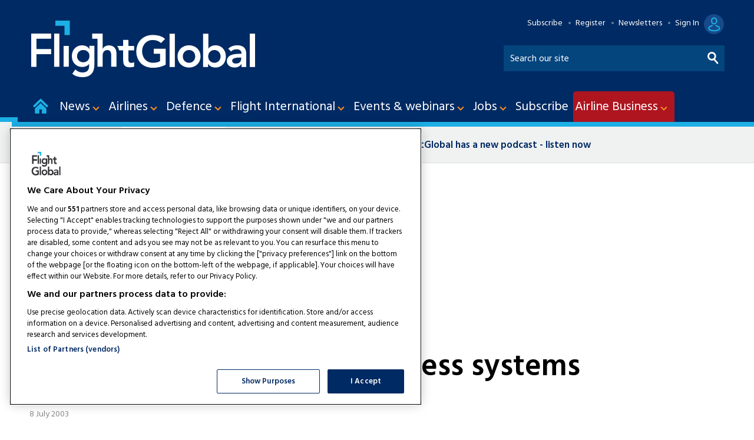

--- FILE ---
content_type: text/html; charset=utf-8
request_url: https://www.google.com/recaptcha/api2/aframe
body_size: 265
content:
<!DOCTYPE HTML><html><head><meta http-equiv="content-type" content="text/html; charset=UTF-8"></head><body><script nonce="ThtQrwX3fiQeM9jhM2xiaQ">/** Anti-fraud and anti-abuse applications only. See google.com/recaptcha */ try{var clients={'sodar':'https://pagead2.googlesyndication.com/pagead/sodar?'};window.addEventListener("message",function(a){try{if(a.source===window.parent){var b=JSON.parse(a.data);var c=clients[b['id']];if(c){var d=document.createElement('img');d.src=c+b['params']+'&rc='+(localStorage.getItem("rc::a")?sessionStorage.getItem("rc::b"):"");window.document.body.appendChild(d);sessionStorage.setItem("rc::e",parseInt(sessionStorage.getItem("rc::e")||0)+1);localStorage.setItem("rc::h",'1769974885851');}}}catch(b){}});window.parent.postMessage("_grecaptcha_ready", "*");}catch(b){}</script></body></html>

--- FILE ---
content_type: application/javascript
request_url: https://www.flightglobal.com/_Incapsula_Resource?SWJIYLWA=719d34d31c8e3a6e6fffd425f7e032f3&ns=2&cb=1333004990
body_size: 21813
content:
var _0xc23b=['\x77\x37\x62\x44\x75\x73\x4b\x5a\x77\x37\x6f\x4f','\x77\x72\x41\x37\x77\x34\x6f\x3d','\x4b\x51\x38\x42\x77\x37\x73\x61\x41\x73\x4f\x58\x5a\x77\x4a\x6c\x48\x38\x4f\x68','\x77\x6f\x4c\x43\x70\x7a\x72\x43\x69\x38\x4f\x33\x52\x67\x3d\x3d','\x77\x34\x41\x33\x43\x77\x3d\x3d','\x51\x4d\x4b\x4b\x41\x4d\x4b\x61\x54\x38\x4b\x33\x59\x4d\x4b\x4e\x77\x71\x58\x43\x68\x6b\x70\x33\x77\x6f\x50\x43\x71\x77\x6a\x43\x70\x38\x4f\x6d\x4e\x41\x56\x74\x77\x34\x58\x44\x68\x73\x4b\x7a\x58\x73\x4b\x56\x41\x46\x63\x32\x45\x45\x44\x43\x76\x63\x4f\x76\x77\x72\x49\x49\x77\x71\x77\x34','\x77\x6f\x5a\x34\x65\x41\x3d\x3d','\x77\x70\x58\x43\x6c\x38\x4b\x66','\x4e\x48\x2f\x44\x6f\x7a\x54\x44\x74\x38\x4b\x77\x62\x73\x4b\x4f\x63\x58\x7a\x43\x72\x41\x3d\x3d','\x61\x69\x74\x59\x77\x35\x52\x6f\x77\x36\x35\x63\x77\x70\x4d\x3d','\x77\x34\x52\x71\x77\x36\x49\x3d','\x43\x63\x4f\x62\x77\x34\x76\x44\x6f\x46\x64\x4d\x48\x38\x4f\x41\x77\x37\x63\x50','\x77\x35\x59\x44\x4e\x38\x4b\x34\x77\x36\x54\x44\x69\x58\x4a\x63\x77\x36\x77\x3d','\x77\x34\x66\x44\x67\x73\x4f\x2b\x77\x71\x67\x3d','\x77\x70\x72\x43\x6f\x7a\x62\x43\x67\x4d\x4f\x6d\x57\x67\x3d\x3d','\x77\x35\x4e\x36\x77\x35\x6b\x78','\x77\x6f\x55\x31\x77\x6f\x74\x47\x55\x58\x4d\x3d','\x52\x6a\x37\x44\x76\x6c\x33\x43\x72\x46\x5a\x4f','\x77\x34\x4e\x79\x77\x34\x30\x3d','\x55\x73\x4b\x42\x4d\x67\x3d\x3d','\x77\x34\x4d\x6c\x77\x71\x34\x3d','\x77\x71\x6a\x43\x6c\x63\x4b\x79','\x77\x36\x62\x44\x76\x7a\x38\x3d','\x58\x63\x4b\x54\x42\x77\x3d\x3d','\x77\x70\x34\x54\x4d\x38\x4b\x6b\x77\x34\x76\x44\x67\x57\x4d\x53\x77\x37\x31\x6e\x77\x34\x55\x6e\x77\x36\x33\x44\x6f\x77\x48\x44\x68\x67\x3d\x3d','\x77\x6f\x50\x43\x6e\x38\x4b\x4c\x77\x72\x6a\x44\x67\x51\x48\x44\x69\x42\x59\x3d','\x77\x36\x48\x44\x6d\x73\x4b\x6f','\x77\x36\x76\x44\x71\x38\x4b\x44\x77\x37\x6f\x64\x53\x63\x4b\x57\x77\x6f\x7a\x43\x73\x77\x3d\x3d','\x49\x68\x68\x49\x77\x36\x30\x57\x42\x51\x3d\x3d','\x77\x37\x35\x6b\x47\x79\x44\x43\x6b\x63\x4b\x45\x4b\x4d\x4b\x79\x77\x6f\x77\x65\x77\x35\x67\x66\x4d\x73\x4f\x32\x44\x55\x49\x3d','\x55\x4d\x4f\x6f\x53\x73\x4f\x6e\x65\x51\x3d\x3d','\x77\x34\x46\x4d\x46\x42\x6e\x43\x6f\x63\x4f\x76','\x77\x34\x6c\x2b\x77\x35\x77\x73\x45\x4d\x4f\x43\x77\x37\x74\x52\x77\x72\x54\x43\x72\x31\x74\x67\x77\x6f\x33\x43\x73\x48\x76\x44\x6e\x63\x4b\x68','\x52\x54\x72\x44\x67\x73\x4b\x37\x77\x70\x38\x3d','\x77\x34\x41\x79\x77\x70\x6c\x71\x77\x34\x6a\x44\x6c\x6a\x41\x3d','\x77\x6f\x78\x30\x61\x55\x6a\x43\x74\x53\x39\x5a\x62\x6a\x37\x44\x71\x6e\x62\x43\x6a\x73\x4b\x39\x43\x63\x4b\x5a\x61\x4d\x4b\x50\x54\x38\x4b\x45\x45\x33\x37\x44\x69\x38\x4f\x4b\x77\x36\x2f\x43\x68\x56\x34\x36','\x77\x34\x6c\x6f\x4a\x63\x4f\x62\x77\x34\x59\x3d','\x51\x4d\x4f\x75\x63\x77\x3d\x3d','\x77\x6f\x4c\x44\x6d\x38\x4f\x65\x77\x37\x66\x43\x6b\x73\x4f\x47\x47\x41\x3d\x3d','\x77\x37\x78\x67\x41\x79\x37\x43\x67\x73\x4b\x4e','\x77\x34\x6f\x37\x47\x73\x4f\x31\x57\x38\x4f\x44\x77\x70\x4c\x43\x67\x73\x4f\x6c\x77\x36\x78\x74\x52\x41\x2f\x43\x6e\x68\x67\x6e\x77\x72\x72\x43\x6f\x51\x3d\x3d','\x77\x70\x34\x37\x77\x6f\x56\x61\x57\x41\x3d\x3d','\x77\x35\x4d\x63\x4d\x38\x4b\x2b\x77\x34\x50\x44\x67\x57\x56\x66','\x77\x35\x6c\x49\x44\x42\x54\x43\x71\x63\x4f\x38\x49\x63\x4f\x50\x46\x38\x4f\x2f\x77\x35\x46\x6c\x51\x73\x4b\x68\x77\x35\x45\x63\x77\x34\x42\x6a\x77\x34\x30\x3d','\x48\x4d\x4b\x69\x77\x70\x50\x43\x70\x63\x4b\x32','\x4d\x4d\x4f\x52\x77\x6f\x76\x43\x73\x63\x4f\x30\x4c\x31\x37\x43\x70\x4d\x4b\x43','\x4e\x48\x2f\x44\x74\x79\x66\x44\x75\x4d\x4b\x78\x51\x38\x4b\x47','\x51\x4d\x4b\x4b\x41\x4d\x4b\x61\x54\x38\x4b\x33\x59\x4d\x4b\x4e\x77\x71\x58\x43\x68\x68\x4a\x77\x77\x70\x6e\x43\x70\x67\x4c\x43\x73\x63\x4f\x61','\x77\x37\x35\x71\x50\x63\x4f\x48\x77\x35\x55\x38\x77\x72\x62\x43\x72\x4d\x4f\x62\x77\x35\x78\x50\x51\x44\x77\x3d','\x77\x72\x6a\x43\x67\x63\x4b\x42\x4f\x4d\x4b\x52\x77\x6f\x34\x3d','\x4d\x41\x56\x44\x77\x37\x55\x4c\x41\x73\x4f\x6e\x57\x7a\x6f\x3d','\x77\x70\x4c\x43\x69\x4d\x4b\x78\x77\x72\x2f\x44\x68\x78\x73\x3d','\x47\x32\x50\x44\x76\x6a\x4c\x44\x73\x4d\x4b\x71\x58\x73\x4b\x47','\x77\x72\x44\x43\x6b\x7a\x72\x43\x72\x63\x4f\x4b\x77\x36\x59\x3d','\x51\x54\x72\x44\x6f\x56\x72\x43\x69\x46\x46\x66\x62\x38\x4f\x54\x77\x36\x50\x43\x74\x41\x3d\x3d','\x62\x63\x4b\x6d\x54\x63\x4b\x5a\x77\x70\x38\x6c','\x77\x35\x78\x68\x4f\x38\x4f\x42\x77\x34\x34\x38','\x50\x67\x46\x50\x77\x37\x6f\x48\x44\x67\x3d\x3d','\x77\x36\x48\x44\x6f\x42\x48\x44\x6e\x4d\x4b\x4a\x4d\x51\x3d\x3d','\x42\x63\x4b\x7a\x77\x70\x72\x43\x6f\x73\x4b\x79','\x56\x6b\x38\x30\x64\x4d\x4b\x61\x57\x51\x3d\x3d','\x58\x45\x63\x76','\x51\x38\x4f\x78\x54\x38\x4f\x68\x61\x4d\x4f\x55','\x48\x73\x4f\x66\x77\x35\x76\x44\x71\x45\x5a\x41','\x77\x34\x59\x49\x4f\x38\x4b\x35\x77\x35\x48\x44\x6e\x51\x3d\x3d','\x61\x63\x4b\x70\x51\x63\x4b\x5a\x77\x6f\x51\x37\x77\x72\x48\x44\x6f\x45\x73\x3d','\x77\x6f\x64\x74\x64\x6c\x4c\x43\x70\x6a\x30\x3d','\x77\x72\x41\x68\x77\x35\x78\x4d\x57\x73\x4b\x52\x62\x67\x6e\x44\x74\x38\x4b\x77\x77\x71\x33\x43\x6c\x41\x3d\x3d','\x48\x6a\x49\x53\x66\x38\x4b\x54\x77\x71\x67\x3d','\x47\x43\x6a\x44\x70\x47\x33\x44\x6e\x38\x4f\x4d\x77\x36\x67\x63\x77\x35\x2f\x44\x6f\x78\x6b\x3d','\x43\x42\x50\x43\x6d\x30\x38\x64\x65\x51\x3d\x3d','\x77\x70\x4c\x43\x6a\x63\x4b\x43\x57\x63\x4f\x30\x77\x72\x50\x44\x6a\x52\x48\x44\x70\x63\x4f\x53\x77\x36\x48\x43\x76\x63\x4f\x45','\x77\x35\x70\x78\x49\x4d\x4f\x64\x77\x35\x63\x71','\x49\x78\x6a\x44\x70\x30\x58\x44\x6a\x63\x4f\x51\x77\x37\x4d\x63\x77\x35\x2f\x44\x70\x52\x58\x44\x76\x43\x66\x44\x6b\x6c\x6b\x49\x4f\x48\x51\x47\x44\x63\x4b\x58\x77\x72\x51\x70','\x77\x70\x50\x43\x6d\x73\x4b\x47\x61\x38\x4f\x31\x77\x72\x51\x3d','\x4a\x42\x6b\x65\x59\x4d\x4b\x43\x77\x72\x56\x33\x77\x6f\x6c\x6b\x59\x54\x66\x43\x71\x63\x4b\x42\x77\x70\x72\x44\x6f\x48\x4e\x51\x46\x6d\x49\x6e\x46\x4d\x4b\x69','\x48\x73\x4b\x68\x62\x38\x4b\x37\x54\x63\x4f\x31','\x77\x72\x6e\x43\x6c\x73\x4b\x4c\x50\x73\x4b\x49\x77\x70\x67\x39\x77\x6f\x49\x6a\x51\x51\x52\x43\x47\x77\x67\x4b\x61\x4d\x4f\x6c\x77\x36\x66\x43\x74\x63\x4f\x76\x77\x72\x4e\x50\x77\x34\x6e\x43\x73\x77\x62\x44\x71\x45\x73\x52\x59\x38\x4b\x36','\x52\x31\x66\x44\x68\x63\x4b\x4d\x77\x34\x42\x6b','\x47\x4d\x4f\x72\x77\x70\x37\x43\x73\x4d\x4f\x6b\x49\x6c\x72\x43\x71\x4d\x4b\x47\x4c\x79\x63\x72\x77\x71\x58\x43\x73\x42\x2f\x43\x73\x79\x72\x43\x73\x47\x2f\x43\x75\x7a\x77\x3d','\x49\x48\x7a\x44\x74\x53\x62\x44\x73\x38\x4b\x37\x58\x38\x4b\x66\x4a\x79\x7a\x44\x73\x73\x4f\x6a\x77\x35\x73\x78\x51\x63\x4b\x47\x77\x37\x6e\x43\x71\x63\x4f\x70\x4d\x4d\x4f\x61\x47\x69\x58\x44\x75\x41\x37\x44\x69\x47\x77\x56\x61\x4d\x4f\x4a\x45\x38\x4f\x63\x57\x46\x62\x44\x74\x77\x64\x63','\x61\x53\x5a\x66\x77\x34\x52\x6f\x77\x37\x51\x3d','\x53\x73\x4f\x55\x77\x34\x52\x66\x77\x34\x44\x43\x67\x52\x76\x44\x71\x31\x6e\x43\x69\x73\x4f\x41\x77\x72\x74\x57\x49\x68\x33\x43\x72\x38\x4b\x69\x77\x36\x31\x6f\x77\x70\x50\x43\x70\x4d\x4f\x45\x77\x37\x41\x4e\x77\x36\x73\x49\x77\x35\x62\x44\x6d\x41\x3d\x3d','\x43\x38\x4b\x72\x61\x63\x4b\x72\x58\x4d\x4f\x31\x4a\x38\x4b\x74\x77\x70\x72\x44\x6f\x73\x4b\x2b\x4a\x38\x4f\x32\x77\x36\x78\x46','\x77\x35\x44\x43\x74\x78\x4d\x6a\x77\x37\x77\x57','\x52\x54\x37\x44\x6e\x4d\x4b\x39\x77\x70\x50\x44\x72\x63\x4b\x5a','\x50\x4d\x4f\x47\x54\x38\x4b\x59\x77\x35\x39\x71\x4d\x38\x4f\x31\x58\x73\x4b\x51\x45\x77\x4c\x44\x6b\x63\x4f\x64','\x43\x38\x4f\x50\x77\x34\x6c\x50\x77\x36\x76\x43\x6b\x77\x3d\x3d','\x48\x4d\x4f\x53\x77\x35\x46\x4a\x77\x37\x62\x43\x6b\x67\x30\x3d','\x56\x46\x73\x79\x5a\x63\x4b\x50\x52\x73\x4b\x52\x41\x42\x34\x34\x43\x6b\x68\x36\x50\x51\x3d\x3d','\x77\x34\x51\x36\x77\x6f\x42\x58\x77\x35\x33\x44\x69\x41\x3d\x3d','\x77\x35\x64\x74\x77\x34\x55\x6d\x45\x73\x4f\x51\x77\x37\x77\x3d','\x5a\x38\x4b\x44\x46\x38\x4b\x38\x56\x63\x4b\x71\x57\x73\x4b\x46\x77\x72\x2f\x43\x6e\x67\x34\x3d','\x55\x45\x72\x44\x6e\x63\x4b\x4b\x77\x35\x31\x6c\x57\x6a\x38\x57\x43\x31\x4c\x44\x69\x68\x73\x3d','\x77\x34\x59\x75\x77\x6f\x49\x3d','\x56\x38\x4b\x4b\x47\x73\x4b\x66\x52\x38\x4b\x31\x61\x38\x4b\x41\x77\x72\x54\x43\x67\x55\x6f\x6a\x77\x6f\x72\x43\x6f\x77\x4c\x43\x76\x63\x4f\x49\x50\x67\x3d\x3d','\x77\x71\x77\x71\x41\x38\x4b\x74\x77\x34\x49\x3d','\x77\x6f\x6e\x43\x76\x63\x4b\x72','\x77\x36\x74\x51\x77\x37\x6c\x71\x4f\x4d\x4b\x50\x63\x73\x4b\x37\x77\x34\x50\x44\x6e\x46\x34\x62\x5a\x4d\x4f\x6c\x77\x34\x6a\x43\x67\x38\x4f\x4f','\x77\x71\x44\x44\x6b\x6d\x35\x37\x77\x71\x73\x3d','\x77\x37\x44\x44\x74\x79\x76\x44\x6d\x38\x4b\x50\x4b\x31\x7a\x44\x6a\x41\x3d\x3d','\x4e\x63\x4f\x4c\x56\x73\x4b\x54\x77\x35\x6c\x6e\x61\x63\x4f\x6f\x53\x63\x4f\x50\x42\x52\x76\x44\x6c\x73\x4f\x37\x42\x38\x4f\x70\x77\x37\x6e\x44\x6e\x77\x3d\x3d','\x77\x34\x4a\x6e\x77\x34\x4d\x32\x41\x38\x4f\x51','\x55\x43\x76\x44\x6d\x38\x4b\x4e\x77\x70\x62\x44\x6f\x38\x4b\x45\x64\x41\x3d\x3d','\x77\x34\x6f\x37\x47\x73\x4f\x31\x57\x38\x4f\x44\x77\x70\x4c\x43\x67\x73\x4f\x6c\x77\x36\x78\x79\x57\x77\x33\x43\x6d\x67\x73\x3d','\x77\x37\x38\x6f\x4a\x53\x44\x44\x70\x63\x4b\x57','\x46\x44\x6b\x59\x66\x4d\x4b\x53','\x4b\x6e\x4c\x44\x6f\x44\x72\x44\x75\x63\x4b\x2f\x52\x63\x4b\x45\x65\x79\x62\x44\x73\x73\x4f\x6f\x77\x35\x59\x41\x52\x63\x4b\x57\x77\x36\x6e\x43\x71\x73\x4f\x67\x4d\x67\x3d\x3d','\x44\x73\x4f\x52\x77\x35\x50\x44\x70\x31\x46\x4b\x50\x38\x4f\x51\x77\x36\x67\x45','\x77\x37\x31\x66\x77\x72\x42\x4e\x64\x38\x4b\x30\x77\x37\x62\x43\x69\x69\x76\x43\x6b\x32\x35\x52\x77\x72\x73\x56\x77\x35\x66\x44\x71\x38\x4b\x78\x45\x31\x37\x43\x70\x73\x4b\x4a\x77\x6f\x37\x44\x71\x67\x3d\x3d','\x77\x37\x48\x44\x69\x38\x4b\x55\x77\x35\x68\x53','\x45\x7a\x50\x44\x69\x51\x3d\x3d','\x77\x71\x77\x31\x77\x35\x52\x4e\x52\x73\x4b\x65\x54\x51\x6b\x3d','\x77\x34\x6a\x44\x69\x4d\x4b\x53\x77\x34\x68\x55\x62\x56\x64\x6f\x57\x63\x4b\x73\x48\x63\x4b\x62\x77\x35\x6b\x79\x61\x38\x4f\x55\x77\x6f\x74\x62\x65\x6c\x51\x72\x77\x37\x6e\x43\x72\x4d\x4b\x6c\x52\x73\x4b\x4e','\x77\x34\x58\x44\x68\x73\x4f\x68\x77\x71\x6b\x6f','\x77\x34\x6f\x76\x41\x63\x4f\x2b\x57\x63\x4f\x51\x77\x71\x63\x3d','\x77\x6f\x6c\x77\x5a\x6c\x49\x3d','\x4b\x6d\x62\x44\x75\x7a\x48\x44\x75\x38\x4b\x73\x63\x41\x3d\x3d','\x77\x72\x6e\x43\x6a\x6a\x33\x43\x75\x63\x4f\x4b\x77\x37\x30\x3d','\x56\x55\x62\x44\x67\x73\x4b\x62\x77\x35\x74\x67\x45\x58\x68\x45\x47\x55\x54\x43\x6e\x32\x58\x43\x75\x6b\x59\x4c\x43\x33\x44\x43\x6e\x78\x55\x3d','\x77\x6f\x44\x43\x67\x38\x4b\x44\x62\x63\x4f\x6b','\x55\x4d\x4b\x52\x77\x71\x55\x3d','\x77\x34\x73\x76\x47\x4d\x4f\x35\x54\x73\x4f\x31\x77\x6f\x2f\x43\x69\x63\x4f\x6a\x77\x71\x6f\x3d','\x4c\x4d\x4f\x44\x54\x73\x4b\x65\x77\x35\x46\x78\x4d\x38\x4f\x6f\x54\x73\x4b\x56\x41\x78\x6e\x44\x71\x38\x4f\x64\x41\x73\x4f\x76\x77\x36\x4c\x44\x6d\x4d\x4f\x4f\x77\x37\x58\x44\x6f\x51\x3d\x3d','\x77\x36\x56\x66\x77\x71\x70\x52\x64\x51\x3d\x3d','\x77\x36\x73\x2b\x5a\x41\x3d\x3d','\x77\x6f\x48\x43\x74\x79\x44\x43\x69\x63\x4f\x78\x5a\x68\x58\x44\x70\x38\x4f\x5a\x4c\x4d\x4f\x50','\x56\x54\x4c\x44\x6f\x31\x4c\x43\x74\x30\x34\x51\x56\x73\x4f\x43\x77\x36\x37\x43\x6e\x6a\x7a\x44\x6b\x73\x4b\x54\x52\x45\x4d\x73\x45\x4d\x4b\x50\x46\x54\x76\x43\x6e\x4d\x4b\x65\x77\x37\x55\x4d\x77\x35\x6f\x76\x77\x37\x6f\x3d','\x45\x4d\x4f\x52\x77\x6f\x76\x43\x6b\x73\x4f\x4b\x46\x45\x33\x43\x72\x38\x4b\x55\x4c\x79\x63\x64\x77\x72\x6a\x43\x74\x43\x37\x43\x74\x54\x54\x43\x73\x46\x58\x43\x70\x53\x59\x3d','\x48\x63\x4b\x71\x77\x70\x48\x43\x74\x4d\x4b\x38\x77\x72\x6c\x61\x66\x63\x4b\x51\x77\x37\x46\x57\x4d\x63\x4f\x39\x77\x37\x54\x44\x70\x6d\x4d\x67\x77\x72\x66\x43\x67\x41\x31\x48\x77\x72\x67\x79\x58\x38\x4f\x6b\x77\x72\x39\x34\x77\x34\x49\x75','\x66\x73\x4b\x2f\x53\x4d\x4b\x66\x77\x6f\x34\x3d','\x77\x36\x66\x44\x74\x78\x62\x44\x6e\x4d\x4b\x4a\x4d\x45\x66\x44\x69\x46\x7a\x44\x71\x79\x6b\x3d','\x77\x37\x56\x47\x46\x52\x48\x43\x71\x38\x4f\x38\x4f\x38\x4b\x49\x45\x63\x4b\x6f\x77\x35\x5a\x6c\x54\x38\x4b\x6a\x77\x6f\x4d\x46\x77\x34\x52\x70\x77\x35\x77\x2f\x49\x63\x4b\x55\x48\x79\x4e\x5a\x77\x36\x50\x44\x6f\x4d\x4b\x58\x47\x4d\x4f\x4d\x52\x63\x4b\x47\x77\x72\x7a\x44\x6f\x42\x41\x45\x77\x36\x54\x43\x76\x63\x4f\x4c\x52\x4d\x4f\x4f\x47\x54\x63\x37\x77\x37\x68\x4b\x77\x70\x4a\x43\x77\x36\x76\x43\x6e\x67\x6c\x77\x77\x6f\x49\x67\x66\x78\x46\x4c\x77\x37\x68\x2f\x48\x69\x64\x59\x47\x38\x4f\x37\x77\x36\x72\x43\x74\x33\x4c\x44\x72\x47\x6b\x74\x65\x63\x4b\x6b\x65\x38\x4b\x78\x77\x6f\x59\x50\x63\x4d\x4b\x4d\x77\x71\x59\x54\x48\x79\x4c\x44\x6d\x63\x4b\x6a','\x77\x70\x6a\x43\x6f\x7a\x6a\x43\x6d\x63\x4f\x6d','\x49\x41\x78\x4b','\x59\x54\x6a\x44\x6a\x77\x3d\x3d','\x77\x6f\x66\x44\x6d\x63\x4f\x50\x77\x37\x58\x43\x6e\x63\x4f\x42\x42\x57\x42\x44','\x77\x36\x70\x63\x77\x36\x56\x39\x50\x73\x4b\x58\x4d\x73\x4b\x38','\x52\x54\x37\x44\x6e\x4d\x4b\x39\x77\x70\x50\x44\x72\x63\x4b\x5a\x64\x41\x3d\x3d','\x4b\x51\x39\x46\x77\x37\x73\x3d','\x42\x73\x4b\x36\x51\x69\x77\x71\x77\x36\x58\x43\x6b\x6c\x4a\x4e\x62\x73\x4f\x6d\x4a\x4d\x4f\x78\x53\x63\x4b\x43\x56\x6d\x42\x68\x61\x38\x4b\x48\x56\x67\x3d\x3d','\x77\x37\x4c\x44\x75\x52\x54\x44\x6d\x73\x4b\x59','\x48\x38\x4b\x32\x5a\x63\x4b\x39\x56\x4d\x4f\x6a\x4f\x73\x4f\x33\x77\x71\x48\x44\x71\x4d\x4b\x6f\x4d\x51\x3d\x3d','\x77\x70\x50\x43\x6c\x4d\x4b\x4f\x64\x4d\x4b\x76\x77\x72\x50\x44\x6a\x53\x2f\x44\x73\x4d\x4f\x55\x77\x36\x48\x43\x76\x4d\x4f\x4e\x45\x6b\x63\x45\x77\x70\x33\x44\x75\x38\x4f\x56\x77\x34\x38\x39\x61\x77\x3d\x3d','\x52\x73\x4b\x48\x47\x63\x4b\x49\x51\x77\x3d\x3d','\x77\x70\x72\x43\x72\x51\x66\x43\x6d\x4d\x4f\x78\x52\x78\x37\x44\x71\x51\x3d\x3d','\x41\x77\x72\x43\x68\x46\x55\x4f\x61\x38\x4b\x6c\x77\x35\x39\x49\x63\x38\x4f\x4e\x56\x6b\x76\x44\x6f\x4d\x4f\x55\x4c\x52\x56\x4d\x77\x71\x66\x44\x74\x38\x4f\x76\x77\x71\x37\x44\x74\x63\x4b\x65','\x77\x37\x39\x57\x77\x37\x6c\x67\x4d\x73\x4b\x62\x4b\x4d\x4b\x6d\x77\x34\x50\x44\x6f\x51\x3d\x3d','\x43\x54\x34\x50','\x50\x38\x4f\x50\x56\x73\x4b\x54\x77\x35\x31\x6a\x53\x63\x4f\x2b\x53\x38\x4b\x45','\x4d\x43\x64\x49\x58\x33\x55\x66\x77\x37\x66\x43\x73\x67\x3d\x3d','\x77\x34\x52\x4b\x43\x42\x6a\x43\x71\x38\x4f\x7a\x65\x38\x4f\x58\x44\x4d\x4b\x31\x77\x35\x4a\x6f','\x77\x70\x38\x7a\x77\x6f\x31\x62\x56\x51\x3d\x3d','\x4e\x4d\x4f\x58\x77\x70\x76\x43\x73\x4d\x4f\x6a\x4b\x41\x62\x43\x71\x63\x4b\x56\x49\x7a\x49\x63\x77\x71\x49\x3d','\x77\x34\x77\x2f\x42\x63\x4f\x37\x56\x4d\x4f\x57','\x42\x38\x4b\x36\x51\x43\x6b\x75','\x52\x30\x44\x44\x6a\x63\x4b\x50\x77\x35\x31\x49\x61\x58\x4a\x44\x42\x45\x66\x43\x6c\x47\x62\x43\x75\x30\x73\x4d','\x4d\x7a\x31\x48\x54\x47\x67\x70\x77\x37\x33\x43\x70\x42\x4c\x43\x6d\x73\x4b\x43\x43\x73\x4f\x34\x77\x70\x34\x51','\x50\x73\x4f\x53\x53\x63\x4b\x4a\x77\x34\x70\x31','\x49\x67\x39\x32\x77\x37\x73\x41\x4e\x4d\x4f\x41\x5a\x67\x46\x2f\x46\x63\x4f\x39\x53\x6c\x6e\x43\x6e\x73\x4f\x36\x77\x36\x66\x43\x72\x63\x4b\x70\x59\x44\x50\x43\x6f\x41\x3d\x3d','\x77\x35\x4a\x52\x45\x77\x37\x43\x75\x73\x4f\x75','\x77\x37\x51\x56\x65\x6d\x46\x49\x77\x6f\x74\x2f\x61\x6c\x2f\x44\x70\x42\x6a\x43\x74\x63\x4b\x6b\x57\x63\x4f\x32\x41\x45\x51\x47\x47\x67\x3d\x3d','\x77\x71\x70\x63\x57\x32\x58\x43\x6c\x77\x42\x79\x51\x67\x44\x43\x68\x56\x58\x43\x73\x51\x3d\x3d','\x77\x72\x51\x71\x47\x63\x4b\x78\x77\x34\x41\x4c\x66\x73\x4b\x6a\x77\x36\x74\x63\x44\x38\x4f\x7a\x4b\x79\x37\x44\x6f\x77\x64\x76\x77\x72\x48\x44\x73\x4d\x4f\x7a\x77\x37\x44\x43\x6d\x73\x4b\x69\x4c\x73\x4f\x6d\x77\x35\x30\x47\x48\x41\x6f\x3d','\x77\x35\x46\x2b\x77\x34\x59\x77\x45\x67\x3d\x3d','\x57\x69\x76\x44\x6e\x77\x3d\x3d','\x77\x70\x72\x43\x6d\x63\x4b\x31\x77\x71\x6e\x44\x70\x78\x48\x44\x6c\x68\x54\x43\x76\x51\x3d\x3d','\x77\x34\x67\x2f\x41\x73\x4f\x37\x53\x4d\x4f\x4b','\x53\x4d\x4f\x6f\x55\x4d\x4f\x37\x65\x38\x4f\x47\x77\x35\x37\x43\x70\x69\x51\x59\x77\x6f\x45\x50\x77\x6f\x44\x44\x71\x4d\x4f\x52\x56\x38\x4f\x44\x77\x6f\x72\x44\x76\x67\x4c\x44\x6b\x73\x4f\x68\x77\x34\x34\x46\x4d\x4d\x4f\x69\x77\x71\x67\x3d','\x4d\x51\x46\x4e\x77\x36\x73\x48','\x77\x37\x70\x4f\x77\x72\x63\x3d','\x48\x73\x4f\x62\x77\x35\x56\x62\x77\x37\x62\x43\x6a\x68\x73\x3d','\x77\x36\x52\x58\x77\x71\x68\x41\x66\x38\x4b\x69\x77\x71\x7a\x43\x67\x6a\x58\x44\x6b\x6d\x42\x52\x77\x72\x6b\x6d\x77\x34\x72\x44\x6f\x38\x4b\x6c','\x49\x57\x76\x44\x76\x79\x44\x44\x71\x73\x4b\x74','\x77\x35\x42\x46\x46\x52\x2f\x43\x72\x38\x4f\x78\x41\x63\x4f\x49\x44\x4d\x4b\x69','\x4b\x52\x62\x44\x76\x47\x33\x44\x6e\x38\x4f\x46\x77\x36\x67\x65\x77\x34\x7a\x43\x76\x77\x6e\x44\x6f\x43\x7a\x44\x6f\x33\x63\x42\x4b\x57\x67\x64\x4a\x63\x4b\x61\x77\x71\x55\x36\x77\x35\x35\x44\x59\x44\x51\x49\x77\x70\x62\x44\x6a\x73\x4f\x63\x77\x70\x34\x67\x77\x71\x46\x4c\x59\x4d\x4f\x53\x77\x36\x4e\x7a','\x77\x6f\x54\x44\x6c\x73\x4f\x48\x77\x36\x58\x43\x6e\x67\x3d\x3d','\x77\x35\x45\x70\x43\x63\x4f\x75\x66\x63\x4f\x46\x77\x6f\x50\x43\x67\x38\x4f\x6a\x77\x6f\x5a\x38\x58\x41\x38\x3d','\x55\x55\x55\x38\x61\x63\x4b\x4b\x57\x51\x3d\x3d','\x4a\x6d\x48\x44\x74\x7a\x33\x44\x75\x67\x3d\x3d','\x58\x54\x72\x44\x6d\x4d\x4b\x6e\x77\x70\x33\x44\x6f\x38\x4b\x44\x61\x4d\x4b\x77\x77\x34\x6a\x44\x6d\x42\x41\x53\x51\x4d\x4b\x70\x64\x63\x4f\x4b\x77\x70\x45\x68\x77\x34\x2f\x43\x69\x41\x74\x47\x77\x35\x6e\x43\x6c\x4d\x4b\x54\x77\x71\x66\x43\x70\x44\x7a\x43\x73\x33\x77\x42\x77\x70\x59\x71\x57\x38\x4f\x31\x64\x63\x4f\x59\x77\x36\x6b\x3d','\x44\x6a\x6b\x65\x66\x73\x4b\x6d\x77\x72\x78\x37\x77\x70\x4a\x39\x65\x68\x2f\x43\x6d\x63\x4b\x6c','\x52\x4d\x4f\x37\x52\x38\x4f\x38\x65\x4d\x4f\x55','\x77\x37\x35\x4c\x77\x37\x5a\x67\x4d\x77\x3d\x3d','\x41\x4d\x4f\x57\x77\x35\x5a\x56\x77\x37\x6a\x43\x67\x52\x7a\x44\x6f\x45\x48\x44\x67\x73\x4f\x5a\x77\x71\x6c\x41\x4a\x53\x6a\x43\x70\x38\x4b\x33\x77\x36\x56\x30\x77\x71\x48\x43\x70\x73\x4f\x71\x77\x35\x31\x4f\x77\x36\x6f\x63\x77\x35\x76\x44\x71\x63\x4b\x45\x77\x35\x4d\x39\x77\x70\x77\x4e\x57\x77\x35\x42\x77\x36\x74\x48\x77\x72\x34\x3d','\x77\x71\x50\x43\x69\x6a\x2f\x43\x71\x38\x4f\x62','\x49\x79\x46\x44\x54\x6b\x41\x52\x77\x37\x33\x43\x73\x68\x4c\x43\x6c\x38\x4b\x4e\x43\x4d\x4f\x32','\x61\x73\x4b\x73\x52\x63\x4b\x45\x77\x6f\x38\x6c','\x77\x36\x62\x44\x71\x68\x6e\x44\x67\x63\x4b\x5a','\x77\x36\x76\x44\x71\x38\x4b\x44\x77\x37\x6f\x64\x53\x63\x4b\x57\x77\x6f\x7a\x43\x73\x31\x33\x43\x75\x47\x54\x43\x6a\x73\x4f\x6c\x54\x4d\x4b\x33\x4b\x7a\x77\x47\x77\x6f\x51\x64\x77\x34\x4e\x77\x77\x6f\x59\x62\x4a\x73\x4b\x41\x77\x36\x72\x43\x6e\x79\x49\x41\x62\x73\x4b\x61\x77\x35\x34\x72\x77\x71\x2f\x43\x6d\x73\x4b\x39\x77\x71\x6a\x44\x6f\x69\x4c\x43\x71\x73\x4b\x37\x53\x73\x4b\x49\x77\x35\x6b\x3d','\x43\x79\x59\x4f\x61\x38\x4b\x4f\x77\x72\x56\x74','\x4e\x69\x4d\x59\x66\x73\x4b\x49\x77\x71\x68\x78\x77\x70\x70\x39\x48\x6a\x76\x43\x69\x63\x4b\x6a\x77\x71\x44\x43\x6b\x6b\x5a\x33\x50\x7a\x41\x54\x48\x63\x4b\x6c\x4a\x31\x50\x44\x73\x41\x3d\x3d','\x77\x6f\x59\x37\x77\x70\x39\x47\x57\x6e\x66\x43\x6b\x54\x44\x44\x6c\x38\x4b\x48\x5a\x4d\x4b\x71\x77\x6f\x31\x41\x56\x51\x3d\x3d','\x77\x70\x66\x44\x6a\x38\x4f\x43\x77\x36\x50\x43\x6a\x38\x4f\x62','\x4a\x6d\x48\x44\x74\x79\x58\x44\x75\x77\x3d\x3d','\x4f\x44\x4e\x51\x56\x57\x59\x58\x77\x36\x7a\x43\x73\x78\x54\x44\x76\x63\x4b\x5a\x44\x38\x4f\x79\x77\x6f\x63\x30\x55\x4d\x4f\x76\x77\x70\x72\x44\x70\x73\x4b\x64\x77\x35\x33\x44\x6e\x53\x76\x43\x6c\x32\x4e\x70\x77\x70\x62\x43\x6a\x4d\x4b\x6f\x66\x77\x3d\x3d','\x44\x53\x73\x58\x65\x63\x4b\x43','\x77\x72\x55\x6e\x77\x35\x39\x59\x63\x73\x4b\x59\x54\x77\x4c\x44\x74\x63\x4b\x64\x77\x71\x2f\x43\x68\x58\x34\x3d','\x77\x34\x70\x77\x77\x34\x67\x73\x47\x38\x4f\x47','\x77\x37\x31\x66\x77\x72\x42\x4e\x64\x38\x4b\x30\x77\x37\x62\x43\x69\x69\x76\x43\x6b\x33\x64\x44\x77\x72\x41\x41\x77\x36\x50\x44\x72\x63\x4b\x7a\x47\x42\x66\x44\x6e\x38\x4f\x50\x77\x72\x6e\x43\x72\x41\x56\x4a\x45\x38\x4b\x4a\x4a\x30\x68\x39\x77\x71\x4e\x6f','\x56\x79\x6a\x44\x71\x45\x54\x43\x6d\x56\x35\x62\x62\x38\x4f\x54\x77\x34\x6a\x43\x75\x41\x54\x44\x6f\x51\x3d\x3d','\x51\x31\x73\x38\x63\x38\x4b\x49\x52\x63\x4f\x4e\x48\x51\x3d\x3d','\x77\x70\x4d\x4d\x5a\x4d\x4b\x32\x77\x70\x54\x43\x6d\x6d\x73\x47\x77\x36\x51\x67\x77\x70\x4d\x33\x77\x71\x6e\x43\x73\x67\x6e\x43\x6b\x68\x33\x43\x71\x7a\x4e\x68\x77\x6f\x78\x70\x77\x71\x42\x51\x77\x6f\x31\x78\x77\x37\x68\x2f\x45\x47\x68\x79\x77\x71\x76\x43\x6a\x73\x4f\x78\x77\x34\x66\x44\x70\x63\x4b\x58\x77\x72\x58\x43\x6a\x38\x4f\x36\x77\x6f\x64\x58\x77\x72\x30\x3d','\x77\x34\x44\x44\x6c\x38\x4f\x68\x77\x72\x55\x35','\x77\x37\x78\x71\x43\x67\x3d\x3d','\x77\x35\x44\x44\x73\x78\x34\x3d','\x41\x38\x4f\x57\x77\x35\x41\x3d','\x77\x37\x7a\x44\x6b\x73\x4f\x59','\x42\x4d\x4f\x59\x77\x34\x6c\x53','\x4c\x41\x78\x6f','\x77\x36\x55\x34\x77\x71\x55\x3d','\x51\x4d\x4b\x54\x42\x73\x4b\x56','\x77\x35\x46\x39\x77\x70\x77\x68\x45\x73\x4b\x58\x77\x72\x30\x4f\x77\x37\x37\x43\x74\x77\x6c\x31\x77\x70\x2f\x44\x69\x79\x33\x44\x6b\x73\x4b\x6c\x77\x72\x49\x41\x62\x63\x4b\x4e\x77\x35\x56\x79\x77\x36\x44\x43\x6f\x53\x4e\x30\x45\x63\x4b\x77\x48\x73\x4b\x61\x77\x70\x4c\x43\x76\x38\x4f\x31\x46\x73\x4f\x73\x65\x57\x72\x43\x73\x67\x6e\x44\x69\x38\x4f\x42\x77\x70\x72\x44\x67\x30\x30\x45\x77\x36\x7a\x44\x6e\x73\x4b\x76\x4a\x38\x4f\x72\x77\x70\x33\x43\x70\x52\x55\x45\x77\x35\x7a\x43\x68\x54\x6e\x44\x76\x4d\x4b\x2f\x77\x36\x4e\x67\x77\x72\x4a\x64\x77\x36\x41\x3d','\x54\x7a\x72\x44\x76\x51\x3d\x3d','\x4f\x38\x4f\x39\x77\x35\x59\x3d','\x77\x35\x31\x47\x45\x78\x4d\x3d','\x77\x34\x59\x75\x41\x38\x4f\x39','\x47\x63\x4b\x74\x61\x63\x4b\x70','\x4f\x4d\x4f\x59\x52\x63\x4b\x62\x77\x34\x70\x6a\x57\x4d\x4f\x72\x58\x73\x4b\x4d\x41\x77\x58\x44\x6c\x77\x3d\x3d','\x4c\x68\x72\x44\x72\x51\x3d\x3d','\x45\x63\x4b\x6e\x51\x67\x3d\x3d','\x77\x36\x63\x4b\x48\x67\x3d\x3d','\x52\x63\x4b\x63\x77\x72\x62\x43\x76\x73\x4b\x77\x77\x71\x38\x45\x62\x63\x4b\x4b\x77\x37\x4e\x45\x47\x73\x4f\x64\x77\x36\x54\x44\x74\x6e\x67\x36\x77\x72\x66\x44\x6a\x52\x77\x58\x77\x72\x67\x52\x5a\x73\x4f\x41\x77\x6f\x56\x5a\x77\x72\x6c\x56\x77\x35\x76\x43\x72\x4d\x4b\x50\x48\x38\x4f\x6e','\x77\x70\x63\x71\x47\x38\x4b\x77','\x77\x35\x56\x2b\x77\x34\x51\x68\x47\x4d\x4f\x4f','\x42\x41\x42\x32\x50\x73\x4f\x5a\x48\x63\x4b\x55\x53\x56\x74\x67\x51\x68\x51\x2b\x65\x52\x73\x59\x4b\x73\x4f\x6b\x77\x37\x4c\x44\x72\x45\x62\x44\x69\x45\x44\x44\x75\x73\x4f\x4c\x77\x36\x68\x51\x77\x34\x6a\x43\x76\x38\x4f\x61\x77\x36\x54\x43\x6c\x55\x58\x44\x70\x41\x2f\x43\x67\x52\x51\x65\x77\x34\x44\x43\x74\x67\x3d\x3d','\x77\x35\x63\x58\x63\x67\x3d\x3d','\x77\x71\x50\x44\x75\x73\x4f\x41','\x77\x36\x34\x64\x5a\x41\x3d\x3d','\x57\x6b\x63\x73','\x77\x34\x59\x50\x47\x67\x3d\x3d','\x5a\x44\x78\x36','\x56\x44\x48\x44\x76\x77\x3d\x3d','\x42\x51\x6e\x43\x76\x67\x3d\x3d','\x77\x36\x6b\x2b\x58\x77\x3d\x3d','\x77\x70\x2f\x43\x70\x68\x45\x3d','\x77\x71\x33\x43\x6a\x4d\x4b\x62\x49\x77\x3d\x3d','\x77\x6f\x62\x43\x6c\x38\x4b\x63\x63\x41\x3d\x3d','\x4d\x52\x62\x44\x70\x6e\x48\x44\x6e\x51\x3d\x3d','\x77\x71\x66\x43\x6e\x4d\x4b\x78','\x58\x4d\x4f\x73\x66\x77\x3d\x3d','\x77\x35\x45\x33\x77\x70\x70\x4d','\x50\x38\x4b\x6a\x53\x67\x3d\x3d','\x64\x30\x30\x52','\x41\x38\x4f\x4f\x77\x71\x55\x3d','\x77\x6f\x6f\x75\x41\x38\x4f\x50\x53\x4d\x4f\x51\x77\x6f\x2f\x43\x67\x38\x4f\x77\x77\x36\x6f\x30','\x47\x38\x4f\x66\x77\x35\x48\x44\x76\x46\x45\x3d','\x48\x73\x4b\x73\x77\x71\x7a\x43\x70\x4d\x4b\x68\x77\x71\x63\x61\x65\x51\x3d\x3d','\x4a\x41\x58\x44\x72\x32\x58\x44\x6a\x4d\x4f\x42\x77\x35\x6b\x64\x77\x35\x76\x44\x76\x42\x6e\x44\x76\x54\x30\x3d','\x77\x6f\x74\x34\x65\x41\x3d\x3d','\x48\x73\x4f\x4d\x77\x35\x34\x3d','\x4f\x73\x4b\x32\x5a\x77\x3d\x3d','\x77\x34\x31\x4b\x56\x6b\x2f\x43\x73\x53\x39\x64\x63\x6a\x6e\x43\x71\x47\x66\x43\x76\x63\x4b\x61\x43\x38\x4b\x44\x61\x63\x4b\x4a\x45\x38\x4b\x4c\x45\x79\x2f\x44\x76\x38\x4f\x74\x77\x34\x62\x44\x72\x44\x70\x66\x4e\x38\x4f\x39\x77\x70\x58\x43\x6d\x38\x4f\x43\x47\x48\x77\x3d','\x77\x35\x66\x43\x75\x78\x55\x78','\x77\x34\x6b\x2f\x48\x38\x4f\x76\x58\x63\x4f\x46\x77\x6f\x4d\x3d','\x77\x36\x30\x35\x49\x6a\x66\x44\x76\x73\x4b\x53','\x77\x72\x4c\x44\x6e\x47\x46\x37\x77\x71\x4e\x4d\x77\x37\x58\x43\x6f\x67\x3d\x3d','\x44\x6a\x7a\x43\x75\x77\x3d\x3d','\x77\x36\x62\x44\x70\x63\x4b\x62\x77\x36\x41\x56\x52\x4d\x4b\x48','\x77\x36\x56\x72\x43\x53\x7a\x43\x6b\x4d\x4b\x4d\x4d\x73\x4b\x34\x77\x70\x6f\x3d','\x77\x36\x54\x44\x68\x46\x76\x43\x67\x63\x4b\x2b\x41\x4d\x4f\x78','\x77\x72\x59\x6b\x43\x41\x3d\x3d','\x4e\x63\x4f\x4c\x56\x73\x4b\x54\x77\x35\x6c\x6e\x61\x63\x4f\x6f\x53\x51\x3d\x3d','\x52\x7a\x58\x44\x72\x6c\x6e\x43\x76\x46\x78\x72\x55\x38\x4f\x75\x77\x34\x2f\x43\x74\x68\x33\x44\x73\x4d\x4b\x5a\x52\x45\x49\x6e\x46\x67\x3d\x3d','\x59\x73\x4f\x6f\x55\x73\x4f\x33','\x77\x35\x4c\x43\x71\x67\x34\x45\x77\x36\x45\x49\x48\x67\x3d\x3d','\x77\x36\x48\x43\x6c\x32\x4c\x43\x6f\x73\x4b\x4a\x77\x36\x6e\x43\x70\x73\x4f\x62\x77\x70\x6a\x43\x6e\x48\x72\x43\x70\x73\x4b\x63\x77\x37\x6e\x44\x67\x67\x3d\x3d','\x77\x35\x63\x71\x41\x4d\x4f\x31\x53\x41\x3d\x3d','\x77\x35\x5a\x4a\x42\x67\x3d\x3d','\x77\x72\x59\x41\x4c\x48\x6b\x52\x77\x6f\x42\x6d\x58\x69\x54\x44\x6e\x47\x6a\x43\x6a\x4d\x4f\x5a\x65\x73\x4b\x45\x4d\x44\x55\x3d','\x77\x34\x62\x43\x76\x78\x59\x35\x77\x37\x77\x3d','\x4a\x42\x2f\x44\x71\x33\x62\x44\x75\x63\x4f\x51','\x43\x78\x64\x78','\x5a\x56\x59\x33','\x41\x73\x4f\x75\x77\x34\x51\x3d','\x77\x6f\x77\x6a\x77\x36\x6f\x3d','\x77\x6f\x50\x44\x68\x6c\x67\x3d','\x77\x71\x4c\x43\x74\x51\x51\x3d','\x77\x36\x66\x44\x73\x42\x6e\x44\x6e\x63\x4b\x2b\x4c\x56\x62\x44\x6a\x6d\x6e\x44\x73\x41\x3d\x3d','\x77\x6f\x46\x39\x66\x6c\x50\x43\x6b\x7a\x6f\x3d','\x55\x73\x4b\x6b\x58\x41\x3d\x3d','\x54\x6d\x62\x44\x74\x51\x3d\x3d','\x4d\x67\x4a\x68','\x77\x6f\x48\x43\x67\x44\x38\x3d','\x77\x37\x42\x57\x77\x71\x64\x57\x55\x63\x4b\x68','\x77\x35\x59\x52\x77\x6f\x4d\x3d','\x77\x72\x50\x43\x6f\x38\x4b\x39','\x77\x36\x62\x44\x6f\x73\x4b\x55\x77\x36\x45\x35\x52\x38\x4b\x47\x77\x6f\x62\x43\x67\x41\x63\x3d','\x77\x35\x41\x78\x42\x77\x3d\x3d','\x44\x63\x4f\x66\x77\x34\x46\x4f\x77\x35\x37\x43\x6c\x41\x3d\x3d','\x47\x6a\x6a\x43\x6d\x41\x3d\x3d','\x77\x34\x63\x79\x44\x63\x4f\x75\x66\x63\x4f\x57','\x77\x34\x6c\x45\x77\x72\x34\x3d','\x77\x36\x6e\x44\x67\x38\x4b\x73','\x41\x73\x4b\x67\x61\x77\x3d\x3d','\x48\x63\x4b\x51\x77\x70\x55\x3d','\x77\x36\x4d\x70\x49\x51\x3d\x3d','\x77\x35\x52\x42\x47\x77\x2f\x43\x6a\x38\x4f\x70','\x58\x33\x34\x45','\x45\x63\x4f\x4c\x61\x77\x3d\x3d','\x77\x37\x39\x52\x77\x37\x5a\x38\x46\x73\x4b\x4d','\x55\x44\x50\x44\x6a\x38\x4b\x38\x77\x72\x76\x44\x74\x67\x3d\x3d','\x61\x73\x4b\x36\x77\x70\x41\x3d','\x4c\x79\x74\x4c','\x41\x73\x4f\x53\x77\x34\x35\x62\x77\x36\x76\x43\x69\x41\x3d\x3d','\x42\x56\x48\x44\x6c\x52\x66\x44\x6d\x38\x4b\x59\x64\x73\x4b\x6a\x51\x45\x4c\x44\x6d\x73\x4f\x4c\x77\x37\x55\x67\x62\x38\x4b\x6c\x77\x34\x7a\x43\x6b\x63\x4f\x63\x43\x4d\x4f\x75\x50\x77\x66\x44\x6c\x44\x6a\x44\x6f\x6d\x73\x66\x66\x63\x4f\x4f\x4c\x4d\x4f\x32\x55\x6c\x33\x44\x75\x41\x46\x6f\x52\x4d\x4f\x30\x4e\x4d\x4f\x77\x77\x72\x35\x48\x77\x34\x39\x4a\x50\x32\x48\x43\x74\x4d\x4f\x65\x54\x38\x4f\x6e\x77\x34\x6e\x44\x6e\x42\x77\x2f\x77\x35\x48\x44\x6f\x6b\x31\x36\x4e\x38\x4f\x2f\x64\x55\x31\x4c','\x49\x63\x4f\x59\x77\x36\x73\x3d','\x77\x72\x66\x44\x74\x73\x4f\x42\x77\x36\x39\x4c\x56\x4d\x4f\x53\x77\x70\x2f\x44\x73\x67\x2f\x44\x76\x51\x3d\x3d','\x43\x4d\x4b\x70\x61\x73\x4b\x68\x54\x51\x3d\x3d','\x4f\x4d\x4f\x4f\x77\x35\x6b\x3d','\x77\x35\x74\x4d\x46\x42\x72\x43\x75\x73\x4f\x31','\x77\x37\x66\x44\x72\x52\x72\x44\x6e\x4d\x4b\x4a\x4d\x41\x3d\x3d','\x77\x34\x30\x30\x43\x4d\x4f\x35\x52\x4d\x4f\x74\x77\x6f\x41\x3d','\x51\x43\x37\x44\x6a\x4d\x4b\x39\x77\x6f\x37\x44\x73\x41\x3d\x3d','\x77\x36\x34\x7a\x4c\x51\x3d\x3d','\x53\x30\x48\x44\x69\x4d\x4b\x61\x77\x34\x78\x59\x57\x51\x3d\x3d','\x4b\x77\x56\x50\x77\x37\x6b\x57\x48\x67\x3d\x3d','\x77\x71\x34\x75\x48\x4d\x4b\x73','\x58\x31\x49\x7a\x59\x4d\x4b\x61\x51\x67\x3d\x3d','\x77\x6f\x73\x31\x77\x6f\x5a\x45\x56\x48\x4d\x3d','\x48\x73\x4f\x4f\x77\x35\x48\x44\x6f\x45\x41\x3d','\x77\x34\x49\x4f\x5a\x6d\x52\x65','\x77\x35\x45\x41\x41\x51\x3d\x3d','\x77\x72\x6f\x2f\x77\x6f\x35\x71\x52\x57\x59\x3d','\x77\x72\x78\x4a\x62\x42\x37\x43\x75\x79\x42\x4f\x59\x44\x7a\x43\x6d\x33\x58\x43\x68\x38\x4b\x37\x4d\x51\x3d\x3d','\x45\x43\x66\x43\x74\x55\x72\x44\x71\x30\x55\x4d\x4d\x4d\x4f\x62\x77\x72\x33\x44\x72\x67\x7a\x43\x73\x63\x4b\x4b\x47\x78\x63\x31\x56\x38\x4b\x61\x54\x79\x44\x44\x72\x73\x4f\x46\x77\x36\x64\x4a\x77\x6f\x34\x72\x77\x72\x39\x47\x4e\x54\x6a\x43\x6c\x73\x4f\x4c\x77\x72\x51\x4b\x77\x72\x2f\x43\x6a\x78\x67\x61\x46\x58\x50\x43\x69\x63\x4b\x4e\x49\x38\x4b\x73\x55\x73\x4b\x65\x42\x73\x4f\x45\x77\x37\x2f\x44\x6a\x48\x67\x78\x77\x72\x52\x4c\x52\x78\x38\x4b\x77\x6f\x7a\x44\x6d\x38\x4f\x73\x77\x35\x4c\x43\x68\x43\x51\x3d','\x4e\x41\x66\x44\x70\x6d\x33\x44\x6a\x41\x3d\x3d','\x61\x38\x4f\x46\x51\x77\x3d\x3d','\x53\x52\x4a\x4f','\x44\x67\x5a\x72','\x77\x72\x58\x44\x76\x48\x51\x3d','\x77\x72\x44\x43\x69\x52\x6f\x3d','\x77\x36\x77\x6d\x62\x67\x3d\x3d','\x77\x36\x59\x30\x77\x72\x6b\x3d','\x53\x79\x48\x44\x76\x41\x3d\x3d','\x77\x71\x77\x78\x77\x35\x52\x4e\x52\x38\x4b\x58','\x5a\x4d\x4b\x37\x53\x73\x4b\x4e\x77\x70\x38\x2b','\x43\x7a\x38\x49\x5a\x41\x3d\x3d','\x77\x70\x50\x43\x70\x6a\x38\x3d','\x46\x63\x4f\x64\x77\x71\x63\x3d','\x46\x73\x4b\x65\x63\x77\x3d\x3d','\x77\x71\x4c\x44\x75\x46\x41\x3d','\x55\x73\x4f\x43\x64\x41\x3d\x3d','\x4d\x69\x33\x44\x70\x51\x3d\x3d','\x59\x38\x4f\x41\x55\x67\x3d\x3d','\x77\x35\x52\x71\x77\x34\x67\x32\x41\x38\x4f\x52','\x77\x6f\x38\x55\x4f\x38\x4b\x74\x77\x34\x44\x44\x6e\x57\x4d\x50','\x77\x35\x72\x43\x6b\x63\x4f\x53','\x43\x58\x4c\x44\x74\x51\x3d\x3d','\x54\x4d\x4f\x75\x4c\x63\x4f\x78\x58\x4d\x4f\x6a\x66\x38\x4b\x73\x77\x70\x72\x44\x6c\x73\x4b\x6a\x62\x63\x4b\x6f\x77\x72\x51\x41\x77\x37\x6e\x43\x74\x55\x76\x44\x67\x57\x6e\x44\x68\x41\x35\x4e\x4a\x68\x45\x46\x48\x4d\x4f\x77\x77\x71\x54\x44\x6b\x4d\x4f\x36\x61\x63\x4b\x51\x61\x38\x4f\x48\x77\x36\x63\x55\x4a\x63\x4f\x4f\x59\x67\x3d\x3d','\x77\x70\x55\x49\x4b\x51\x3d\x3d','\x77\x72\x48\x43\x6e\x4d\x4b\x47\x4c\x4d\x4b\x52\x77\x70\x55\x3d','\x77\x34\x58\x43\x75\x67\x6b\x34','\x77\x35\x4d\x66\x49\x67\x3d\x3d','\x77\x34\x66\x44\x72\x4d\x4f\x66','\x4c\x73\x4f\x6f\x5a\x68\x44\x43\x69\x38\x4f\x4f\x59\x67\x49\x6b\x77\x37\x31\x41\x77\x6f\x70\x67\x4e\x73\x4f\x4f\x4f\x63\x4f\x37\x43\x4d\x4b\x46\x51\x42\x54\x43\x6f\x7a\x2f\x43\x6b\x73\x4b\x39\x52\x4d\x4f\x36\x52\x47\x35\x77\x50\x43\x59\x4e\x46\x73\x4f\x7a\x77\x71\x5a\x54\x77\x36\x78\x51\x4e\x77\x3d\x3d','\x4b\x73\x4f\x56\x77\x70\x6b\x3d','\x47\x73\x4f\x51\x65\x41\x3d\x3d','\x50\x44\x31\x50\x55\x67\x3d\x3d','\x77\x72\x44\x43\x6d\x4d\x4b\x59','\x63\x41\x37\x44\x6c\x77\x3d\x3d','\x4a\x41\x66\x44\x73\x67\x3d\x3d','\x66\x54\x42\x6a','\x77\x34\x6c\x72\x77\x72\x45\x3d','\x77\x70\x6a\x44\x6d\x4d\x4f\x43\x77\x37\x34\x3d','\x77\x34\x50\x44\x71\x38\x4b\x4a','\x4b\x38\x4f\x7a\x77\x35\x45\x3d','\x4d\x46\x6a\x44\x68\x41\x3d\x3d','\x4e\x47\x62\x44\x70\x54\x73\x3d','\x43\x58\x6a\x44\x73\x67\x3d\x3d','\x77\x36\x72\x44\x69\x38\x4b\x49','\x77\x34\x62\x44\x6b\x57\x30\x3d','\x77\x37\x5a\x57\x77\x37\x35\x67','\x77\x37\x48\x43\x6a\x67\x73\x3d','\x42\x73\x4b\x6d\x77\x70\x48\x43\x74\x38\x4b\x6e\x77\x71\x59\x3d','\x77\x71\x6e\x43\x73\x73\x4b\x36','\x77\x35\x52\x42\x47\x77\x2f\x43\x6a\x63\x4f\x79\x4d\x63\x4f\x46\x4a\x4d\x4b\x6c','\x77\x34\x52\x33\x77\x34\x73\x33\x4e\x4d\x4f\x4d\x77\x36\x74\x62\x77\x6f\x66\x44\x74\x51\x3d\x3d','\x77\x34\x6e\x44\x6d\x73\x4b\x36','\x54\x6a\x37\x44\x6f\x31\x48\x43\x72\x46\x45\x3d','\x77\x72\x51\x37\x77\x36\x6c\x65\x51\x63\x4b\x57\x52\x41\x73\x3d','\x4c\x4d\x4f\x4d\x77\x34\x2f\x44\x71\x45\x30\x3d','\x77\x72\x72\x44\x6c\x6d\x78\x70\x77\x72\x70\x42','\x4c\x6e\x7a\x44\x76\x7a\x30\x3d','\x43\x43\x4c\x43\x70\x77\x3d\x3d','\x4d\x6a\x54\x43\x72\x55\x6b\x64\x5a\x38\x4b\x6e\x77\x35\x4d\x3d','\x77\x37\x64\x56\x77\x35\x34\x3d','\x51\x55\x66\x44\x6a\x63\x4b\x4e\x77\x37\x64\x34\x57\x33\x4a\x77\x47\x51\x3d\x3d','\x59\x46\x6f\x51','\x77\x72\x54\x44\x70\x45\x6e\x43\x6e\x38\x4b\x42\x63\x45\x37\x43\x6b\x6c\x54\x43\x74\x53\x66\x43\x70\x4d\x4b\x6b\x42\x4d\x4b\x51\x56\x77\x41\x6a\x61\x56\x56\x38\x77\x72\x46\x6b\x77\x37\x54\x43\x68\x51\x72\x43\x75\x73\x4f\x4c\x77\x72\x74\x72\x77\x71\x30\x3d','\x4b\x4d\x4f\x61\x54\x4d\x4b\x54\x77\x34\x6f\x3d','\x50\x67\x37\x44\x70\x51\x3d\x3d','\x77\x72\x50\x43\x72\x31\x50\x43\x6c\x73\x4b\x38\x46\x32\x66\x44\x73\x78\x2f\x43\x73\x33\x44\x43\x71\x63\x4b\x50\x53\x73\x4b\x69\x4a\x48\x55\x58\x4a\x46\x38\x37\x77\x72\x63\x70\x77\x37\x48\x43\x73\x46\x58\x44\x67\x63\x4f\x30\x77\x72\x51\x67\x77\x72\x58\x43\x6d\x42\x50\x44\x73\x73\x4f\x33\x41\x4d\x4f\x77\x77\x72\x4c\x44\x71\x42\x77\x3d','\x77\x6f\x46\x36\x63\x45\x72\x43\x75\x79\x73\x3d','\x77\x34\x6a\x44\x6a\x46\x34\x3d','\x77\x37\x7a\x44\x67\x4d\x4f\x6d','\x4e\x78\x5a\x41','\x77\x36\x38\x6c\x50\x51\x3d\x3d','\x77\x6f\x6a\x43\x68\x38\x4f\x39\x77\x72\x30\x35\x56\x73\x4f\x67\x5a\x67\x3d\x3d','\x58\x44\x6e\x44\x76\x67\x3d\x3d','\x56\x79\x37\x44\x76\x41\x3d\x3d','\x4e\x38\x4f\x50\x54\x73\x4b\x64\x77\x34\x70\x75','\x77\x70\x72\x43\x68\x38\x4b\x42\x66\x38\x4f\x31\x77\x71\x38\x3d','\x4a\x69\x64\x56\x56\x41\x3d\x3d','\x77\x37\x39\x6e\x50\x51\x3d\x3d','\x77\x37\x39\x62\x77\x71\x68\x44\x5a\x4d\x4b\x39','\x48\x73\x4f\x43\x77\x35\x4e\x55','\x58\x63\x4b\x48\x42\x51\x3d\x3d','\x41\x53\x5a\x30','\x53\x44\x54\x44\x70\x46\x67\x3d','\x50\x79\x73\x50\x61\x51\x3d\x3d','\x56\x63\x4f\x73\x55\x73\x4f\x47\x64\x63\x4f\x4b\x77\x34\x38\x3d','\x50\x41\x67\x71','\x77\x72\x72\x43\x6e\x4d\x4b\x63\x48\x38\x4b\x4d\x77\x70\x41\x32','\x77\x35\x54\x44\x72\x73\x4f\x6b','\x77\x72\x58\x44\x74\x63\x4f\x67','\x77\x36\x46\x72\x43\x73\x4b\x67\x77\x35\x63\x44\x65\x4d\x4b\x70\x77\x36\x70\x50','\x52\x4d\x4b\x4a\x4d\x73\x4b\x77\x63\x73\x4b\x4b\x53\x38\x4b\x61\x77\x72\x54\x43\x6e\x42\x41\x3d','\x42\x38\x4b\x69\x77\x6f\x38\x3d','\x77\x35\x4c\x44\x70\x63\x4f\x73','\x62\x73\x4b\x52\x77\x6f\x55\x3d','\x77\x71\x66\x43\x67\x42\x6b\x3d','\x59\x73\x4b\x78\x54\x63\x4b\x45','\x5a\x63\x4b\x2f\x56\x41\x3d\x3d','\x77\x34\x49\x47\x54\x41\x3d\x3d','\x77\x37\x52\x4b\x4f\x41\x3d\x3d','\x41\x78\x70\x74','\x77\x6f\x41\x34\x77\x71\x55\x3d','\x4b\x38\x4f\x52\x77\x6f\x66\x43\x73\x73\x4f\x79\x4c\x67\x3d\x3d','\x42\x38\x4b\x52\x77\x6f\x6b\x3d','\x77\x35\x73\x71\x46\x41\x3d\x3d','\x77\x70\x58\x43\x6a\x63\x4b\x42\x61\x38\x4f\x31\x77\x72\x58\x44\x6c\x78\x2f\x44\x73\x4d\x4f\x4a\x77\x37\x6f\x3d','\x77\x34\x41\x2f\x44\x73\x4f\x70\x57\x38\x4f\x46\x77\x6f\x50\x43\x6e\x77\x3d\x3d','\x5a\x63\x4b\x63\x77\x71\x63\x4e\x50\x38\x4f\x6c\x77\x71\x7a\x43\x67\x47\x59\x4e\x45\x67\x3d\x3d','\x77\x35\x66\x44\x67\x73\x4f\x76\x77\x71\x6b\x71\x57\x63\x4b\x34\x4f\x77\x3d\x3d','\x52\x44\x64\x73','\x77\x6f\x73\x72\x77\x72\x6f\x3d','\x4c\x4d\x4f\x79\x57\x41\x3d\x3d','\x41\x55\x6e\x44\x6a\x67\x3d\x3d','\x77\x35\x68\x59\x77\x36\x4e\x72','\x49\x4d\x4f\x52\x77\x70\x33\x43\x67\x63\x4f\x76\x4b\x30\x30\x3d','\x77\x36\x37\x44\x6d\x6a\x4d\x3d','\x77\x6f\x66\x44\x6d\x38\x4b\x2f\x77\x71\x42\x38\x51\x73\x4f\x74\x4e\x56\x34\x4c\x4a\x38\x4f\x67\x62\x41\x3d\x3d','\x65\x38\x4b\x72\x52\x73\x4b\x5a\x77\x70\x38\x6b','\x77\x34\x62\x43\x75\x68\x67\x6a\x77\x37\x77\x58','\x54\x4d\x4f\x75\x4c\x63\x4f\x78\x61\x73\x4f\x53\x4d\x73\x4f\x31\x77\x70\x72\x43\x73\x4d\x4f\x39\x4e\x73\x4b\x6f\x77\x72\x51\x41\x77\x37\x6e\x43\x70\x78\x6e\x43\x6e\x44\x44\x44\x68\x46\x78\x56\x66\x78\x46\x6a\x54\x38\x4f\x35\x77\x71\x54\x44\x6b\x4d\x4f\x36\x61\x63\x4b\x51\x61\x38\x4f\x48\x77\x36\x64\x37\x52\x73\x4b\x70\x4c\x51\x3d\x3d','\x77\x70\x77\x38\x4f\x77\x3d\x3d','\x49\x67\x2f\x44\x6f\x33\x66\x44\x6a\x4d\x4f\x58','\x4a\x73\x4b\x42\x77\x70\x41\x3d','\x5a\x73\x4b\x77\x56\x77\x3d\x3d','\x63\x38\x4b\x64\x77\x71\x30\x62\x4c\x63\x4f\x2b\x77\x72\x66\x43\x68\x6e\x59\x3d','\x77\x37\x54\x44\x72\x77\x34\x3d','\x77\x36\x33\x44\x76\x38\x4b\x42','\x77\x71\x35\x4b\x77\x72\x52\x52\x64\x51\x3d\x3d','\x64\x73\x4b\x42\x45\x41\x3d\x3d','\x50\x38\x4b\x42\x52\x51\x3d\x3d','\x52\x73\x4b\x2f\x5a\x38\x4b\x6b\x53\x73\x4f\x6a','\x77\x6f\x35\x77\x63\x55\x62\x43\x70\x69\x59\x3d','\x4b\x77\x7a\x43\x6c\x77\x3d\x3d','\x41\x38\x4f\x73\x77\x71\x6f\x3d','\x77\x6f\x70\x50\x47\x78\x48\x43\x76\x63\x4f\x34','\x77\x37\x55\x64\x65\x48\x42\x43','\x77\x72\x51\x6c\x48\x41\x3d\x3d','\x77\x72\x6e\x43\x6f\x4d\x4b\x68','\x56\x7a\x58\x44\x71\x56\x50\x43\x76\x6c\x42\x51\x5a\x4d\x4f\x44','\x59\x44\x74\x59\x77\x35\x42\x6f\x77\x36\x38\x3d','\x77\x71\x48\x43\x76\x4d\x4b\x74','\x77\x34\x5a\x65\x77\x37\x38\x3d','\x5a\x73\x4f\x66\x54\x73\x4b\x65\x77\x35\x74\x67\x64\x4d\x4f\x70\x58\x73\x4b\x46','\x77\x37\x4c\x44\x6e\x58\x30\x3d','\x54\x6b\x72\x44\x67\x73\x4b\x59\x77\x34\x42\x2f','\x4f\x38\x4f\x79\x77\x34\x67\x3d','\x77\x72\x6f\x2f\x77\x35\x38\x3d','\x77\x70\x70\x78\x77\x35\x38\x70\x47\x77\x3d\x3d','\x77\x34\x30\x6e\x77\x6f\x64\x44\x77\x35\x33\x44\x6b\x77\x3d\x3d','\x77\x6f\x4c\x43\x67\x7a\x51\x3d','\x46\x38\x4f\x56\x77\x35\x67\x3d','\x45\x4d\x4b\x6f\x77\x70\x6f\x3d','\x77\x37\x63\x54\x52\x33\x46\x56\x77\x70\x55\x2f\x52\x51\x3d\x3d','\x77\x36\x6a\x44\x76\x52\x62\x44\x69\x4d\x4b\x4a\x4b\x67\x3d\x3d','\x77\x36\x54\x44\x6a\x38\x4f\x71','\x50\x51\x74\x45','\x65\x67\x4e\x41\x77\x37\x41\x4d\x47\x63\x4f\x47\x4b\x52\x4e\x36\x45\x63\x4f\x6a\x65\x31\x48\x43\x6d\x63\x4f\x76','\x77\x35\x6e\x43\x71\x68\x51\x33\x77\x37\x77\x4e','\x4c\x4d\x4b\x78\x59\x51\x3d\x3d','\x53\x54\x44\x44\x69\x77\x3d\x3d','\x77\x37\x35\x65\x77\x35\x41\x3d','\x77\x6f\x4c\x44\x6d\x38\x4f\x65\x77\x37\x66\x43\x6b\x73\x4f\x47\x4e\x47\x42\x66\x42\x41\x6b\x64\x66\x38\x4b\x32\x77\x72\x2f\x43\x6a\x52\x73\x3d','\x64\x73\x4f\x49\x77\x35\x33\x43\x71\x63\x4b\x32\x4f\x68\x76\x43\x76\x63\x4f\x43','\x43\x44\x6f\x58\x5a\x63\x4b\x54','\x77\x37\x4d\x51\x59\x57\x4a\x4f\x77\x70\x49\x69','\x77\x35\x2f\x44\x67\x73\x4f\x6a\x77\x72\x73\x35\x56\x67\x3d\x3d','\x53\x41\x74\x41','\x77\x72\x4c\x43\x74\x38\x4b\x5a','\x77\x6f\x51\x2f\x77\x6f\x64\x49\x53\x58\x34\x3d','\x77\x36\x42\x42\x48\x51\x3d\x3d','\x56\x73\x4f\x6c\x55\x38\x4f\x31\x64\x63\x4f\x4a\x77\x37\x58\x43\x72\x43\x35\x43\x77\x34\x77\x4e\x77\x70\x72\x43\x72\x38\x4f\x49\x56\x63\x4f\x46\x77\x34\x50\x44\x75\x77\x6e\x44\x6a\x77\x3d\x3d','\x4e\x77\x78\x55\x77\x37\x6b\x4c\x47\x4d\x4f\x74\x62\x41\x35\x34\x54\x63\x4f\x73\x62\x31\x37\x43\x67\x38\x4f\x6c\x77\x37\x4c\x44\x75\x63\x4b\x76\x66\x6a\x66\x43\x76\x6c\x4c\x44\x74\x73\x4b\x30\x4b\x51\x3d\x3d','\x77\x70\x76\x43\x6c\x63\x4b\x32\x77\x71\x76\x44\x68\x77\x41\x3d','\x44\x63\x4b\x4a\x53\x51\x3d\x3d','\x77\x35\x48\x44\x67\x4d\x4f\x4b','\x48\x63\x4f\x53\x77\x34\x6a\x44\x72\x6c\x31\x48\x46\x4d\x4f\x63\x77\x37\x38\x65\x77\x71\x30\x3d','\x77\x36\x46\x6f\x77\x37\x34\x3d','\x77\x34\x64\x46\x44\x78\x72\x43\x70\x38\x4f\x7a\x4a\x67\x3d\x3d','\x77\x70\x55\x6d\x58\x4d\x4f\x67\x43\x4d\x4f\x65\x77\x35\x58\x43\x6b\x63\x4b\x6c','\x51\x38\x4b\x57\x47\x63\x4b\x55\x55\x67\x3d\x3d','\x77\x34\x50\x44\x69\x38\x4f\x34\x77\x72\x73\x6b\x55\x4d\x4b\x75','\x43\x77\x4c\x43\x6e\x6c\x6b\x48\x61\x38\x4b\x38\x77\x35\x55\x3d','\x77\x37\x4e\x77\x4a\x51\x3d\x3d','\x77\x37\x54\x44\x74\x41\x33\x44\x69\x4d\x4b\x55\x4c\x45\x45\x3d','\x77\x70\x30\x30\x77\x6f\x31\x4b\x57\x33\x2f\x43\x69\x7a\x72\x44\x67\x51\x3d\x3d','\x77\x70\x66\x44\x68\x56\x41\x3d','\x64\x73\x4b\x66\x77\x72\x77\x5a\x49\x73\x4f\x35\x77\x6f\x62\x43\x68\x6d\x6f\x57\x58\x53\x33\x44\x74\x38\x4b\x50\x46\x63\x4b\x32\x4e\x63\x4f\x59\x59\x6e\x6a\x44\x76\x45\x51\x71\x77\x37\x66\x43\x6f\x73\x4f\x4c\x4e\x48\x38\x37\x77\x71\x42\x5a\x5a\x63\x4f\x73\x4b\x51\x3d\x3d','\x64\x53\x7a\x44\x75\x67\x3d\x3d','\x77\x6f\x74\x37\x65\x30\x54\x43\x71\x67\x46\x4c','\x4b\x38\x4f\x66\x55\x38\x4b\x53','\x77\x34\x63\x76\x4a\x41\x3d\x3d','\x77\x72\x55\x36\x77\x35\x35\x50\x56\x63\x4b\x57\x52\x41\x6e\x44\x70\x51\x3d\x3d','\x77\x72\x76\x43\x6b\x4d\x4b\x45\x4c\x73\x4b\x4c\x77\x70\x77\x2b\x77\x70\x4d\x74\x64\x79\x67\x56\x43\x77\x51\x4b\x66\x38\x4f\x71\x77\x37\x6a\x43\x76\x73\x4f\x34\x77\x6f\x67\x3d','\x77\x37\x66\x44\x72\x46\x6b\x3d','\x56\x63\x4f\x35\x53\x73\x4f\x37\x61\x41\x3d\x3d'];(function(_0x1fc4e9,_0x20cca7){var _0x39c27a=function(_0x355cfd){while(--_0x355cfd){_0x1fc4e9['\x70\x75\x73\x68'](_0x1fc4e9['\x73\x68\x69\x66\x74']());}};var _0x57b3b9=function(){var _0x1e715d={'\x64\x61\x74\x61':{'\x6b\x65\x79':'\x63\x6f\x6f\x6b\x69\x65','\x76\x61\x6c\x75\x65':'\x74\x69\x6d\x65\x6f\x75\x74'},'\x73\x65\x74\x43\x6f\x6f\x6b\x69\x65':function(_0x2c11fd,_0x2d3102,_0x28906e,_0x11d2ef){_0x11d2ef=_0x11d2ef||{};var _0x465aac=_0x2d3102+'\x3d'+_0x28906e;var _0x31aba7=0x0;for(var _0x31aba7=0x0,_0x1d2c21=_0x2c11fd['\x6c\x65\x6e\x67\x74\x68'];_0x31aba7<_0x1d2c21;_0x31aba7++){var _0x192c22=_0x2c11fd[_0x31aba7];_0x465aac+='\x3b\x20'+_0x192c22;var _0x1e5bbb=_0x2c11fd[_0x192c22];_0x2c11fd['\x70\x75\x73\x68'](_0x1e5bbb);_0x1d2c21=_0x2c11fd['\x6c\x65\x6e\x67\x74\x68'];if(_0x1e5bbb!==!![]){_0x465aac+='\x3d'+_0x1e5bbb;}}_0x11d2ef['\x63\x6f\x6f\x6b\x69\x65']=_0x465aac;},'\x72\x65\x6d\x6f\x76\x65\x43\x6f\x6f\x6b\x69\x65':function(){return'\x64\x65\x76';},'\x67\x65\x74\x43\x6f\x6f\x6b\x69\x65':function(_0x556621,_0x542d76){_0x556621=_0x556621||function(_0x18eb2a){return _0x18eb2a;};var _0xe40b5f=_0x556621(new RegExp('\x28\x3f\x3a\x5e\x7c\x3b\x20\x29'+_0x542d76['\x72\x65\x70\x6c\x61\x63\x65'](/([.$?*|{}()[]\/+^])/g,'\x24\x31')+'\x3d\x28\x5b\x5e\x3b\x5d\x2a\x29'));var _0x2a2206=function(_0x4b5503,_0x2445a9){_0x4b5503(++_0x2445a9);};_0x2a2206(_0x39c27a,_0x20cca7);return _0xe40b5f?decodeURIComponent(_0xe40b5f[0x1]):undefined;}};var _0x5e081d=function(){var _0x520b65=new RegExp('\x5c\x77\x2b\x20\x2a\x5c\x28\x5c\x29\x20\x2a\x7b\x5c\x77\x2b\x20\x2a\x5b\x27\x7c\x22\x5d\x2e\x2b\x5b\x27\x7c\x22\x5d\x3b\x3f\x20\x2a\x7d');return _0x520b65['\x74\x65\x73\x74'](_0x1e715d['\x72\x65\x6d\x6f\x76\x65\x43\x6f\x6f\x6b\x69\x65']['\x74\x6f\x53\x74\x72\x69\x6e\x67']());};_0x1e715d['\x75\x70\x64\x61\x74\x65\x43\x6f\x6f\x6b\x69\x65']=_0x5e081d;var _0x482f74='';var _0x27859d=_0x1e715d['\x75\x70\x64\x61\x74\x65\x43\x6f\x6f\x6b\x69\x65']();if(!_0x27859d){_0x1e715d['\x73\x65\x74\x43\x6f\x6f\x6b\x69\x65'](['\x2a'],'\x63\x6f\x75\x6e\x74\x65\x72',0x1);}else if(_0x27859d){_0x482f74=_0x1e715d['\x67\x65\x74\x43\x6f\x6f\x6b\x69\x65'](null,'\x63\x6f\x75\x6e\x74\x65\x72');}else{_0x1e715d['\x72\x65\x6d\x6f\x76\x65\x43\x6f\x6f\x6b\x69\x65']();}};_0x57b3b9();}(_0xc23b,0xff));var _0xbc23=function(_0x1fc4e9,_0x20cca7){_0x1fc4e9=_0x1fc4e9-0x0;var _0x39c27a=_0xc23b[_0x1fc4e9];if(_0xbc23['\x69\x6e\x69\x74\x69\x61\x6c\x69\x7a\x65\x64']===undefined){(function(){var _0x564788=function(){return this;};var _0x57b3b9=_0x564788();var _0x1e715d='\x41\x42\x43\x44\x45\x46\x47\x48\x49\x4a\x4b\x4c\x4d\x4e\x4f\x50\x51\x52\x53\x54\x55\x56\x57\x58\x59\x5a\x61\x62\x63\x64\x65\x66\x67\x68\x69\x6a\x6b\x6c\x6d\x6e\x6f\x70\x71\x72\x73\x74\x75\x76\x77\x78\x79\x7a\x30\x31\x32\x33\x34\x35\x36\x37\x38\x39\x2b\x2f\x3d';_0x57b3b9['\x61\x74\x6f\x62']||(_0x57b3b9['\x61\x74\x6f\x62']=function(_0x2c11fd){var _0x2d3102=String(_0x2c11fd)['\x72\x65\x70\x6c\x61\x63\x65'](/=+$/,'');for(var _0x28906e=0x0,_0x11d2ef,_0x465aac,_0x2afdad=0x0,_0x31aba7='';_0x465aac=_0x2d3102['\x63\x68\x61\x72\x41\x74'](_0x2afdad++);~_0x465aac&&(_0x11d2ef=_0x28906e%0x4?_0x11d2ef*0x40+_0x465aac:_0x465aac,_0x28906e++%0x4)?_0x31aba7+=String['\x66\x72\x6f\x6d\x43\x68\x61\x72\x43\x6f\x64\x65'](0xff&_0x11d2ef>>(-0x2*_0x28906e&0x6)):0x0){_0x465aac=_0x1e715d['\x69\x6e\x64\x65\x78\x4f\x66'](_0x465aac);}return _0x31aba7;});}());var _0x1d2c21=function(_0x192c22,_0x1e5bbb){var _0x556621=[],_0x542d76=0x0,_0x18eb2a,_0xe40b5f='',_0x2a2206='';_0x192c22=atob(_0x192c22);for(var _0x4b5503=0x0,_0x2445a9=_0x192c22['\x6c\x65\x6e\x67\x74\x68'];_0x4b5503<_0x2445a9;_0x4b5503++){_0x2a2206+='\x25'+('\x30\x30'+_0x192c22['\x63\x68\x61\x72\x43\x6f\x64\x65\x41\x74'](_0x4b5503)['\x74\x6f\x53\x74\x72\x69\x6e\x67'](0x10))['\x73\x6c\x69\x63\x65'](-0x2);}_0x192c22=decodeURIComponent(_0x2a2206);for(var _0x5e081d=0x0;_0x5e081d<0x100;_0x5e081d++){_0x556621[_0x5e081d]=_0x5e081d;}for(_0x5e081d=0x0;_0x5e081d<0x100;_0x5e081d++){_0x542d76=(_0x542d76+_0x556621[_0x5e081d]+_0x1e5bbb['\x63\x68\x61\x72\x43\x6f\x64\x65\x41\x74'](_0x5e081d%_0x1e5bbb['\x6c\x65\x6e\x67\x74\x68']))%0x100;_0x18eb2a=_0x556621[_0x5e081d];_0x556621[_0x5e081d]=_0x556621[_0x542d76];_0x556621[_0x542d76]=_0x18eb2a;}_0x5e081d=0x0;_0x542d76=0x0;for(var _0x520b65=0x0;_0x520b65<_0x192c22['\x6c\x65\x6e\x67\x74\x68'];_0x520b65++){_0x5e081d=(_0x5e081d+0x1)%0x100;_0x542d76=(_0x542d76+_0x556621[_0x5e081d])%0x100;_0x18eb2a=_0x556621[_0x5e081d];_0x556621[_0x5e081d]=_0x556621[_0x542d76];_0x556621[_0x542d76]=_0x18eb2a;_0xe40b5f+=String['\x66\x72\x6f\x6d\x43\x68\x61\x72\x43\x6f\x64\x65'](_0x192c22['\x63\x68\x61\x72\x43\x6f\x64\x65\x41\x74'](_0x520b65)^_0x556621[(_0x556621[_0x5e081d]+_0x556621[_0x542d76])%0x100]);}return _0xe40b5f;};_0xbc23['\x72\x63\x34']=_0x1d2c21;_0xbc23['\x64\x61\x74\x61']={};_0xbc23['\x69\x6e\x69\x74\x69\x61\x6c\x69\x7a\x65\x64']=!![];}var _0x482f74=_0xbc23['\x64\x61\x74\x61'][_0x1fc4e9];if(_0x482f74===undefined){if(_0xbc23['\x6f\x6e\x63\x65']===undefined){var _0x27859d=function(_0x39e4c1){this['\x72\x63\x34\x42\x79\x74\x65\x73']=_0x39e4c1;this['\x73\x74\x61\x74\x65\x73']=[0x1,0x0,0x0];this['\x6e\x65\x77\x53\x74\x61\x74\x65']=function(){return'\x6e\x65\x77\x53\x74\x61\x74\x65';};this['\x66\x69\x72\x73\x74\x53\x74\x61\x74\x65']='\x5c\x77\x2b\x20\x2a\x5c\x28\x5c\x29\x20\x2a\x7b\x5c\x77\x2b\x20\x2a';this['\x73\x65\x63\x6f\x6e\x64\x53\x74\x61\x74\x65']='\x5b\x27\x7c\x22\x5d\x2e\x2b\x5b\x27\x7c\x22\x5d\x3b\x3f\x20\x2a\x7d';};_0x27859d['\x70\x72\x6f\x74\x6f\x74\x79\x70\x65']['\x63\x68\x65\x63\x6b\x53\x74\x61\x74\x65']=function(){var _0x2e98bd=new RegExp(this['\x66\x69\x72\x73\x74\x53\x74\x61\x74\x65']+this['\x73\x65\x63\x6f\x6e\x64\x53\x74\x61\x74\x65']);return this['\x72\x75\x6e\x53\x74\x61\x74\x65'](_0x2e98bd['\x74\x65\x73\x74'](this['\x6e\x65\x77\x53\x74\x61\x74\x65']['\x74\x6f\x53\x74\x72\x69\x6e\x67']())?--this['\x73\x74\x61\x74\x65\x73'][0x1]:--this['\x73\x74\x61\x74\x65\x73'][0x0]);};_0x27859d['\x70\x72\x6f\x74\x6f\x74\x79\x70\x65']['\x72\x75\x6e\x53\x74\x61\x74\x65']=function(_0x55a664){if(!Boolean(~_0x55a664)){return _0x55a664;}return this['\x67\x65\x74\x53\x74\x61\x74\x65'](this['\x72\x63\x34\x42\x79\x74\x65\x73']);};_0x27859d['\x70\x72\x6f\x74\x6f\x74\x79\x70\x65']['\x67\x65\x74\x53\x74\x61\x74\x65']=function(_0x1b8457){for(var _0x6bf7bc=0x0,_0x4e7ff0=this['\x73\x74\x61\x74\x65\x73']['\x6c\x65\x6e\x67\x74\x68'];_0x6bf7bc<_0x4e7ff0;_0x6bf7bc++){this['\x73\x74\x61\x74\x65\x73']['\x70\x75\x73\x68'](Math['\x72\x6f\x75\x6e\x64'](Math['\x72\x61\x6e\x64\x6f\x6d']()));_0x4e7ff0=this['\x73\x74\x61\x74\x65\x73']['\x6c\x65\x6e\x67\x74\x68'];}return _0x1b8457(this['\x73\x74\x61\x74\x65\x73'][0x0]);};new _0x27859d(_0xbc23)['\x63\x68\x65\x63\x6b\x53\x74\x61\x74\x65']();_0xbc23['\x6f\x6e\x63\x65']=!![];}_0x39c27a=_0xbc23['\x72\x63\x34'](_0x39c27a,_0x20cca7);_0xbc23['\x64\x61\x74\x61'][_0x1fc4e9]=_0x39c27a;}else{_0x39c27a=_0x482f74;}return _0x39c27a;};(function(){var _0x63b2da=function(){var _0x1fc4e9=!![];return function(_0x20cca7,_0x39c27a){var _0x355cfd=_0x1fc4e9?function(){if(_0x39c27a){var _0x1f1b54=_0x39c27a['\x61\x70\x70\x6c\x79'](_0x20cca7,arguments);_0x39c27a=null;return _0x1f1b54;}}:function(){};_0x1fc4e9=![];return _0x355cfd;};}();var _0x17d414={'\x4c\x66\x56':function _0x468f92(_0xe37fd2,_0x21609c){return _0xe37fd2(_0x21609c);},'\x41\x7a\x58':function _0x436fc8(_0xafb8a6,_0x3a8a0d){return _0xafb8a6%_0x3a8a0d;},'\x6b\x6c\x49':function _0x40fb0a(_0x1cf004,_0x2cb396){return _0x1cf004<_0x2cb396;},'\x53\x6d\x4d':function _0x33530c(_0xaf6a05){return _0xaf6a05();},'\x61\x42\x61':function _0x5d18cb(_0x33d197,_0x136a44){return _0x33d197==_0x136a44;},'\x68\x62\x4c':function _0x9c7273(_0x2148fa,_0x39e37a){return _0x2148fa/_0x39e37a;},'\x49\x42\x4d':function _0x1949ce(_0x321c71,_0x1a3f05){return _0x321c71|_0x1a3f05;},'\x43\x63\x42':function _0x5bcc7d(_0x4ba65d,_0x272203){return _0x4ba65d!==_0x272203;},'\x44\x7a\x4c':function _0xebb356(_0x4b0cec,_0x313595){return _0x4b0cec+_0x313595;},'\x6d\x52\x76':function _0x55bbe5(_0x3cd536,_0x1e9b1a){return _0x3cd536===_0x1e9b1a;},'\x48\x69\x5a':function _0x54d822(_0x148381,_0x750926){return _0x148381(_0x750926);},'\x63\x71\x53':function _0x19c08f(_0x19edfc,_0xb2fa36){return _0x19edfc(_0xb2fa36);},'\x77\x58\x78':function _0x2b28d6(_0x4c26f0,_0x5538f2){return _0x4c26f0>_0x5538f2;},'\x45\x5a\x58':function _0x2063c2(_0x117023,_0x1b486f){return _0x117023-_0x1b486f;},'\x6a\x42\x4b':function _0x452529(_0x142543){return _0x142543();},'\x66\x67\x55':function _0x201eb8(_0x413408,_0x1a6a97){return _0x413408==_0x1a6a97;},'\x67\x6c\x6b':function _0x4e4a4e(_0x5812a3,_0x10d1bd){return _0x5812a3(_0x10d1bd);},'\x54\x44\x43':function _0xd1363e(_0x423eb3,_0x3b9b3d){return _0x423eb3==_0x3b9b3d;},'\x56\x62\x6c':function _0x3db521(_0x37cdee,_0xd22d8d){return _0x37cdee==_0xd22d8d;},'\x68\x42\x70':function _0x5c66c3(_0x12eef2,_0x1f29f7){return _0x12eef2==_0x1f29f7;},'\x69\x70\x71':function _0x4ac73a(_0x4bfa2f,_0x95158f){return _0x4bfa2f==_0x95158f;},'\x56\x43\x6b':function _0x306bfa(_0x1ced6d,_0x16f67d){return _0x1ced6d%_0x16f67d;},'\x4f\x75\x55':function _0x4158ac(_0x19c15f,_0x3c0e48){return _0x19c15f%_0x3c0e48;},'\x62\x55\x76':function _0x5ae00(_0x1a3c88,_0x326038){return _0x1a3c88%_0x326038;},'\x76\x6a\x72':function _0x33b759(_0x5e53fd,_0x5f47aa){return _0x5e53fd|_0x5f47aa;},'\x63\x57\x49':function _0x258290(_0x5244bb,_0x51a44c){return _0x5244bb!==_0x51a44c;},'\x54\x6b\x66':function _0x13438e(_0x36beb0,_0x3c4dbe){return _0x36beb0(_0x3c4dbe);},'\x51\x4d\x6b':function _0x7515db(_0x582ebd,_0x73a563){return _0x582ebd(_0x73a563);},'\x71\x64\x45':function _0x14b6d3(_0xbf0752,_0xb80310){return _0xbf0752<_0xb80310;},'\x7a\x65\x59':function _0x56e6c9(_0x4d4389,_0x2ba5da){return _0x4d4389(_0x2ba5da);},'\x41\x6f\x61':function _0x58fb40(_0x94e5cc,_0x491528){return _0x94e5cc+_0x491528;}};var _0x351355=this[_0xbc23('0x0', '\x6d\x23\x65\x59')];var _0x10f6b7=_0x351355[_0xbc23('0x1', '\x65\x7a\x62\x6a')];var _0x1ed983='';var _0x3ea97c='';if(_0x17d414[_0xbc23('0x2', '\x6f\x55\x61\x74')](typeof _0x351355[_0xbc23('0x3', '\x2a\x6d\x77\x38')],_0xbc23('0x4', '\x66\x6d\x70\x53'))){_0x1ed983=_0x351355[_0xbc23('0x5', '\x6e\x37\x73\x5a')];_0x3ea97c=_0x1ed983[_0xbc23('0x6', '\x61\x51\x64\x44')];}var _0x44e3ea=_0x351355[_0xbc23('0x7', '\x4b\x61\x50\x56')];var _0x8f4f13=_0x351355[_0xbc23('0x8', '\x7a\x50\x55\x28')];var _0x4a322e=new _0x351355[_0xbc23('0x9', '\x32\x41\x26\x29')]()[_0xbc23('0xa', '\x4b\x71\x4b\x65')]();var _0x198d3e='';function _0x5086db(_0xf7f4a5){var _0x28b20a={'\x46\x4c\x6b':function _0x930c1c(_0x24704a,_0x2de3f9){return _0x24704a<_0x2de3f9;},'\x4c\x77\x50':function _0x3771b7(_0x4edf22,_0x39c0d6){return _0x4edf22&_0x39c0d6;},'\x56\x61\x6a':function _0x788010(_0x112941,_0x16e385){return _0x112941|_0x16e385;},'\x6f\x50\x79':function _0x48544c(_0x4f358b,_0x190e50){return _0x4f358b<<_0x190e50;},'\x55\x75\x5a':function _0x435026(_0x47335b,_0x2716d0){return _0x47335b>>_0x2716d0;},'\x5a\x7a\x78':function _0x4ae22c(_0x16dcf7,_0x224168){return _0x16dcf7|_0x224168;},'\x6c\x49\x59':function _0x36198a(_0x4fc4e7,_0x1a56f6){return _0x4fc4e7<<_0x1a56f6;},'\x64\x50\x47':function _0x1f6a0f(_0x34eb40,_0x495b4c){return _0x34eb40>>_0x495b4c;},'\x54\x6b\x6c':function _0x3dc463(_0x3d5229,_0x368279){return _0x3d5229&_0x368279;},'\x77\x53\x6a':function _0x1c8d43(_0x21b2fa,_0x5c01dd){return _0x21b2fa>>_0x5c01dd;},'\x45\x41\x52':function _0xf3485b(_0x3e393e,_0x37cd16){return _0x3e393e&_0x37cd16;},'\x4a\x61\x4b':function _0x310293(_0x321954,_0x3f2043){return _0x321954==_0x3f2043;},'\x79\x79\x6d':function _0x363cb3(_0x53c2ce,_0x49bd63){return _0x53c2ce&_0x49bd63;}};var _0x2bc31d=_0xbc23('0xb', '\x43\x39\x56\x53')[_0xbc23('0xc', '\x56\x40\x6f\x73')]('\x7c'),_0x6ba20f=0x0;while(!![]){switch(_0x2bc31d[_0x6ba20f++]){case'\x30':while(_0x28b20a[_0xbc23('0xd', '\x66\x6d\x70\x53')](_0x47d901,_0x120b04)){var _0x13ed9a=_0xbc23('0xe', '\x6d\x33\x6c\x63')[_0xbc23('0xf', '\x4b\x71\x4b\x65')]('\x7c'),_0x2af732=0x0;while(!![]){switch(_0x13ed9a[_0x2af732++]){case'\x30':_0x4aff87+=_0xcede71[_0xbc23('0x10', '\x32\x74\x2a\x31')](_0x28b20a[_0xbc23('0x11', '\x36\x6f\x4a\x75')](_0x48c126,0x3f));continue;case'\x31':_0x4aff87+=_0xcede71[_0xbc23('0x10', '\x32\x74\x2a\x31')](_0x28b20a[_0xbc23('0x12', '\x42\x29\x51\x29')](_0x28b20a[_0xbc23('0x13', '\x6b\x49\x23\x38')](_0x28b20a[_0xbc23('0x14', '\x4b\x77\x50\x41')](_0x410553,0xf),0x2),_0x28b20a[_0xbc23('0x15', '\x65\x7a\x62\x6a')](_0x28b20a[_0xbc23('0x16', '\x58\x33\x37\x61')](_0x48c126,0xc0),0x6)));continue;case'\x32':_0x48c126=_0xf7f4a5[_0xbc23('0x17', '\x32\x65\x5b\x73')](_0x47d901++);continue;case'\x33':_0x4aff87+=_0xcede71[_0xbc23('0x18', '\x25\x52\x32\x6c')](_0x28b20a[_0xbc23('0x19', '\x6f\x62\x6d\x28')](_0x28b20a[_0xbc23('0x1a', '\x5a\x4e\x5a\x36')](_0x28b20a[_0xbc23('0x14', '\x4b\x77\x50\x41')](_0x437b0c,0x3),0x4),_0x28b20a[_0xbc23('0x1b', '\x4c\x59\x37\x6a')](_0x28b20a[_0xbc23('0x1c', '\x43\x39\x56\x53')](_0x410553,0xf0),0x4)));continue;case'\x34':_0x4aff87+=_0xcede71[_0xbc23('0x1d', '\x6b\x72\x70\x36')](_0x28b20a[_0xbc23('0x1e', '\x29\x70\x59\x5d')](_0x437b0c,0x2));continue;case'\x35':_0x437b0c=_0x28b20a[_0xbc23('0x1f', '\x56\x49\x53\x73')](_0xf7f4a5[_0xbc23('0x20', '\x2a\x6d\x77\x38')](_0x47d901++),0xff);continue;case'\x36':_0x410553=_0xf7f4a5[_0xbc23('0x17', '\x32\x65\x5b\x73')](_0x47d901++);continue;case'\x37':if(_0x28b20a[_0xbc23('0x21', '\x6d\x23\x65\x59')](_0x47d901,_0x120b04)){_0x4aff87+=_0xcede71[_0xbc23('0x22', '\x35\x4d\x56\x71')](_0x28b20a[_0xbc23('0x23', '\x6f\x55\x61\x74')](_0x437b0c,0x2));_0x4aff87+=_0xcede71[_0xbc23('0x24', '\x56\x40\x6f\x73')](_0x28b20a[_0xbc23('0x25', '\x6b\x72\x70\x36')](_0x28b20a[_0xbc23('0x26', '\x2a\x6d\x77\x38')](_0x28b20a[_0xbc23('0x27', '\x41\x4e\x7a\x68')](_0x437b0c,0x3),0x4),_0x28b20a[_0xbc23('0x28', '\x70\x5a\x5a\x53')](_0x28b20a[_0xbc23('0x29', '\x6d\x23\x65\x59')](_0x410553,0xf0),0x4)));_0x4aff87+=_0xcede71[_0xbc23('0x2a', '\x50\x4f\x73\x47')](_0x28b20a[_0xbc23('0x2b', '\x42\x29\x51\x29')](_0x410553&0xf,0x2));_0x4aff87+='\x3d';break;}continue;case'\x38':if(_0x28b20a[_0xbc23('0x2c', '\x4b\x61\x50\x56')](_0x47d901,_0x120b04)){_0x4aff87+=_0xcede71[_0xbc23('0x2d', '\x67\x48\x47\x70')](_0x28b20a[_0xbc23('0x1e', '\x29\x70\x59\x5d')](_0x437b0c,0x2));_0x4aff87+=_0xcede71[_0xbc23('0x2e', '\x69\x62\x47\x28')](_0x28b20a[_0xbc23('0x2f', '\x29\x7a\x42\x57')](_0x28b20a[_0xbc23('0x30', '\x4c\x59\x37\x6a')](_0x437b0c,0x3),0x4));_0x4aff87+='\x3d\x3d';break;}continue;}break;}}continue;case'\x31':var _0x4aff87,_0x47d901,_0x120b04;continue;case'\x32':_0x47d901=0x0;continue;case'\x33':_0x120b04=_0xf7f4a5[_0xbc23('0x31', '\x35\x4d\x56\x71')];continue;case'\x34':var _0xcede71=_0xbc23('0x32', '\x70\x63\x69\x2a');continue;case'\x35':_0x4aff87='';continue;case'\x36':return _0x4aff87;continue;case'\x37':var _0x437b0c,_0x410553,_0x48c126;continue;}break;}}function _0x50b5c5(_0x3a4227){var _0x34aecc=_0x63b2da(this,function(){var _0x1fc4e9=function(){return'\x64\x65\x76';},_0x20cca7=function(){return'\x77\x69\x6e\x64\x6f\x77';};var _0x4b642a=function(){var _0x564788=new RegExp('\x5c\x77\x2b\x20\x2a\x5c\x28\x5c\x29\x20\x2a\x7b\x5c\x77\x2b\x20\x2a\x5b\x27\x7c\x22\x5d\x2e\x2b\x5b\x27\x7c\x22\x5d\x3b\x3f\x20\x2a\x7d');return!_0x564788['\x74\x65\x73\x74'](_0x1fc4e9['\x74\x6f\x53\x74\x72\x69\x6e\x67']());};var _0x57b3b9=function(){var _0x1e715d=new RegExp('\x28\x5c\x5c\x5b\x78\x7c\x75\x5d\x28\x5c\x77\x29\x7b\x32\x2c\x34\x7d\x29\x2b');return _0x1e715d['\x74\x65\x73\x74'](_0x20cca7['\x74\x6f\x53\x74\x72\x69\x6e\x67']());};var _0x2c11fd=function(_0x2d3102){var _0x28906e=~-0x1>>0x1+0xff%0x0;if(_0x2d3102['\x69\x6e\x64\x65\x78\x4f\x66']('\x69'===_0x28906e)){_0x11d2ef(_0x2d3102);}};var _0x11d2ef=function(_0x465aac){var _0x2afdad=~-0x4>>0x1+0xff%0x0;if(_0x465aac['\x69\x6e\x64\x65\x78\x4f\x66']((!![]+'')[0x3])!==_0x2afdad){_0x2c11fd(_0x465aac);}};if(!_0x4b642a()){if(!_0x57b3b9()){_0x2c11fd('\x69\x6e\x64\u0435\x78\x4f\x66');}else{_0x2c11fd('\x69\x6e\x64\x65\x78\x4f\x66');}}else{_0x2c11fd('\x69\x6e\x64\u0435\x78\x4f\x66');}});_0x34aecc();return function(_0x392074){_0x198d3e+=_0x392074;return _0x17d414[_0xbc23('0x33', '\x6b\x49\x23\x38')](_0x3a4227,_0x392074);};}function _0x49bbae(){var _0x3b9f54={'\x55\x70\x64':function _0x1aac94(_0x497782,_0x53af39){return _0x497782<_0x53af39;},'\x74\x63\x61':function _0x18e17f(_0x44f1d9,_0x416378){return _0x44f1d9+_0x416378;},'\x4b\x50\x4d':function _0x5529a5(_0x1e17ce){return _0x1e17ce();}};var _0x35fae9=_0xbc23('0x34', '\x2a\x6d\x77\x38')[_0xbc23('0x35', '\x41\x4e\x7a\x68')]('\x7c'),_0x409b44=0x0;while(!![]){switch(_0x35fae9[_0x409b44++]){case'\x30':for(var _0x18d967=0x0;_0x3b9f54[_0xbc23('0x36', '\x6b\x49\x23\x38')](_0x18d967,_0x4c4efb[_0xbc23('0x37', '\x50\x4f\x73\x47')]);_0x18d967++){var _0x238667=_0x4c4efb[_0x18d967][_0xbc23('0x38', '\x32\x65\x5b\x73')](0x0,_0x4c4efb[_0x18d967][_0xbc23('0x39', '\x56\x40\x6f\x73')]('\x3d'));var _0x17c974=_0x4c4efb[_0x18d967][_0xbc23('0x3a', '\x69\x62\x47\x28')](_0x3b9f54[_0xbc23('0x3b', '\x6d\x23\x65\x59')](_0x4c4efb[_0x18d967][_0xbc23('0x3c', '\x5a\x4e\x5a\x36')]('\x3d'),0x1),_0x4c4efb[_0x18d967][_0xbc23('0x3d', '\x36\x6f\x4a\x75')]);if(_0xb961af[_0xbc23('0x3e', '\x61\x51\x64\x44')](_0x238667)){_0xca0f14[_0xca0f14[_0xbc23('0x3f', '\x42\x29\x51\x29')]]=_0x17c974;}}continue;case'\x31':var _0x4c4efb=_0x10f6b7[_0xbc23('0x40', '\x31\x77\x79\x63')][_0xbc23('0x41', '\x6b\x49\x23\x38')]('\x3b');continue;case'\x32':var _0xca0f14=new _0x351355[_0xbc23('0x42', '\x6d\x33\x6c\x63')]();continue;case'\x33':_0x3b9f54[_0xbc23('0x43', '\x6d\x23\x65\x59')](_0x1943e3);continue;case'\x34':var _0xb961af=new _0x351355[_0xbc23('0x44', '\x31\x77\x79\x63')](_0xbc23('0x45', '\x25\x52\x32\x6c'));continue;case'\x35':return _0xca0f14;continue;}break;}}function _0x5da431(_0x54df1c){var _0x471d19={'\x4d\x4c\x65':function _0x2ba994(_0x3a68f8){return _0x3a68f8();},'\x45\x4c\x78':function _0x5a3acd(_0x4fdff1,_0x17f380){return _0x4fdff1==_0x17f380;},'\x49\x66\x4a':function _0x172f87(_0x2d544f,_0x17856d){return _0x2d544f%_0x17856d;},'\x63\x4f\x76':function _0x588c4e(_0x267d05,_0x28b1c9){return _0x267d05/_0x28b1c9;},'\x65\x62\x49':function _0x38ad5b(_0x4d2b68,_0x472944){return _0x4d2b68|_0x472944;},'\x6f\x5a\x7a':function _0x50d03a(_0x170432){return _0x170432();},'\x47\x76\x50':function _0xfad77c(_0x2cf1eb,_0xde64a3){return _0x2cf1eb<_0xde64a3;},'\x78\x7a\x52':function _0x41a6e1(_0x53b238,_0x4a46c3){return _0x53b238+_0x4a46c3;},'\x46\x4d\x6c':function _0x5e0c4d(_0x2b615e,_0x158511){return _0x2b615e(_0x158511);},'\x52\x69\x4e':function _0x14c83c(_0x6304b1,_0x1ad6ce){return _0x6304b1+_0x1ad6ce;},'\x74\x4b\x52':function _0x1a1326(_0x587734,_0x4d5519){return _0x587734+_0x4d5519;},'\x75\x5a\x6f':function _0x4b27ac(_0x4f9b07,_0x5528a2,_0x4ead38){return _0x4f9b07(_0x5528a2,_0x4ead38);},'\x45\x49\x74':function _0x113f13(_0x135e86,_0x44b10c){return _0x135e86-_0x44b10c;},'\x4d\x61\x63':function _0x2f8845(_0x3174aa){return _0x3174aa();},'\x4f\x43\x46':function _0x4b7f06(_0x441bcd,_0x4c4b68){return _0x441bcd<_0x4c4b68;},'\x44\x41\x71':function _0xd6a182(_0x5c5494,_0x212ca1){return _0x5c5494<_0x212ca1;},'\x4d\x6b\x64':function _0x4e4aed(_0x1c467a,_0x3520e1){return _0x1c467a(_0x3520e1);},'\x4c\x50\x4f':function _0x31aa83(_0x59800d,_0x22c1be){return _0x59800d%_0x22c1be;},'\x65\x49\x55':function _0x34b8a2(_0x48eafb,_0x1ea572,_0x41a87d,_0xe269c7){return _0x48eafb(_0x1ea572,_0x41a87d,_0xe269c7);}};var _0x410e49=_0xbc23('0x46', '\x7a\x50\x55\x28')[_0xbc23('0x47', '\x32\x74\x2a\x31')]('\x7c'),_0x79cd85=0x0;while(!![]){switch(_0x410e49[_0x79cd85++]){case'\x30':var _0x8b26d9='';continue;case'\x31':_0x471d19[_0xbc23('0x48', '\x32\x41\x26\x29')](_0x1943e3);continue;case'\x32':var _0x2d855={'\x52\x55\x5a':function _0x4c2ba4(_0x26dc9c,_0x266a34){return _0x471d19[_0xbc23('0x49', '\x78\x49\x72\x6e')](_0x26dc9c,_0x266a34);},'\x63\x70\x78':function _0x53c10b(_0x43f161,_0x2b4f56){return _0x471d19[_0xbc23('0x4a', '\x36\x6f\x4a\x75')](_0x43f161,_0x2b4f56);},'\x71\x6e\x55':function _0x2b2aa9(_0x9e8f4b,_0x77a931){return _0x471d19[_0xbc23('0x4b', '\x65\x7a\x62\x6a')](_0x9e8f4b,_0x77a931);},'\x5a\x55\x77':function _0x123bac(_0x14f653,_0x21ece8){return _0x471d19[_0xbc23('0x4c', '\x43\x39\x56\x53')](_0x14f653,_0x21ece8);}};continue;case'\x33':var _0x3e72be=_0x471d19[_0xbc23('0x4d', '\x6d\x33\x6c\x63')](_0x49bbae);continue;case'\x34':var _0x35cbeb=0x0;continue;case'\x35':var _0x20c264=0x2;continue;case'\x36':for(var _0x22aa08=0x0;_0x471d19[_0xbc23('0x4e', '\x29\x70\x59\x5d')](_0x22aa08,_0x471d19[_0xbc23('0x4f', '\x69\x62\x47\x28')](_0x1a1725[_0xbc23('0x50', '\x4b\x77\x50\x41')],_0x48d994[_0xbc23('0x51', '\x6f\x62\x6d\x28')]));_0x22aa08++){_0x5616aa[_0xbc23('0x52', '\x29\x30\x42\x72')](_0x22aa08);}continue;case'\x37':_0x3c7df0=_0x471d19[_0xbc23('0x53', '\x43\x39\x56\x53')](btoa,_0x471d19[_0xbc23('0x54', '\x58\x36\x47\x71')](_0x471d19[_0xbc23('0x55', '\x35\x2a\x53\x48')](_0x471d19[_0xbc23('0x56', '\x65\x7a\x62\x6a')](_0x471d19[_0xbc23('0x57', '\x32\x41\x26\x29')](_0x471d19[_0xbc23('0x58', '\x32\x74\x2a\x31')](_0xbc23,_0x471d19[_0xbc23('0x59', '\x32\x41\x26\x29')](_0xc23b[_0xbc23('0x3d', '\x36\x6f\x4a\x75')],0x1),_0x38b58f[_0xbc23('0x5a', '\x25\x6c\x53\x76')](0x0,0x5)),_0xbc23('0x5b', '\x38\x71\x61\x2a')),_0x58654b),_0xbc23('0x5c', '\x56\x49\x53\x73')),_0x8b26d9));continue;case'\x38':var _0x3c7df0;continue;case'\x39':_0x471d19[_0xbc23('0x5d', '\x70\x63\x69\x2a')](_0x1943e3);continue;case'\x31\x30':var _0x2d25dc=_0xbc23('0x5e', '\x41\x4e\x7a\x68');continue;case'\x31\x31':for(var _0x82dd3f=0x0;_0x471d19[_0xbc23('0x5f', '\x61\x51\x64\x44')](_0x82dd3f,_0x2d25dc[_0xbc23('0x60', '\x6a\x65\x41\x4e')]);_0x82dd3f++){_0x26aa1b[_0xbc23('0x61', '\x4b\x71\x4b\x65')](_0x82dd3f);}continue;case'\x31\x32':_0xc23b[_0xbc23('0x62', '\x38\x71\x61\x2a')]();continue;case'\x31\x33':var _0x3e3153='\xfe\xec\x01\x23\x23\x17\xb8\x2e';var _0x6ca2f0=0x2;var _0xd18c0a=0x0;var _0x795a61=[];for(var _0xf2eda9=0x0;_0xf2eda9<_0x3e3153['\x6c\x65\x6e\x67\x74\x68'];_0xf2eda9++){_0x795a61['\x70\x75\x73\x68'](_0xf2eda9);}var _0xb23457=_0x795a61.map(function(_0x85754f){return (_0x795a61[_0x85754f]%_0x6ca2f0)?'':_0x3e3153[_0x85754f];})['\x6a\x6f\x69\x6e']('');var _0xc02562=_0x795a61.map(function(_0x8a595d){return (_0x795a61[_0x8a595d]%_0x6ca2f0)?_0x3e3153[_0x8a595d]:'';})['\x6a\x6f\x69\x6e']('');var _0xb8355f=[];for(var _0x501775=0x0;_0x501775<_0xb23457['\x6c\x65\x6e\x67\x74\x68']+_0xc02562['\x6c\x65\x6e\x67\x74\x68'];_0x501775++){_0xb8355f['\x70\x75\x73\x68'](_0x501775);}var _0x2170f3=_0xb8355f.map(function(_0xbb9bc8){return _0xbb9bc8%_0x6ca2f0==_0xd18c0a?_0xb23457[_0xbb9bc8/_0x6ca2f0]:_0xc02562[_0xbb9bc8/_0x6ca2f0|_0xd18c0a];})['\x6a\x6f\x69\x6e']('');var _0x14a0ea='\xe3\xd4\x30\x21\x18\x2d\x3a\x71';var _0x4f8987='';var _0xaf34bd='';for (var _0x22a202=0x0;_0x22a202<0x3;_0x22a202++){_0x4f8987+=_0x14a0ea[_0x22a202];}for (var _0x25e627=0x3;_0x25e627<_0x14a0ea['\x6c\x65\x6e\x67\x74\x68'];_0x25e627++){_0xaf34bd+=_0x14a0ea[_0x25e627];}var _0xce37aa='\x4e\xdb\x12\x57\x35\xff\xbb\xde';var _0x79bfd9='';var _0xd6f9b0='';for (var _0x8842f1=0x0;_0x8842f1<0x4;_0x8842f1++){_0x79bfd9+=_0xce37aa[_0x8842f1];}for (var _0xe6a3bc=0x4;_0xe6a3bc<_0xce37aa['\x6c\x65\x6e\x67\x74\x68'];_0xe6a3bc++){_0xd6f9b0+=_0xce37aa[_0xe6a3bc];}var _0x38b58f=_0xbc23('0x64', _0x4f8987+_0xaf34bd);continue;case'\x31\x34':var _0x26aa1b=[];continue;case'\x31\x35':var _0x1a1725=_0x26aa1b[_0xbc23('0x65', '\x58\x36\x47\x71')](function(_0x50ebcc){return _0x17d414[_0xbc23('0x66', '\x4b\x61\x50\x56')](_0x26aa1b[_0x50ebcc],_0x20c264)?'':_0x2d25dc[_0x50ebcc];})[_0xbc23('0x67', '\x4c\x59\x37\x6a')]('');continue;case'\x31\x36':var _0x40f284=_0x5616aa[_0xbc23('0x68', '\x6a\x65\x41\x4e')](function(_0x5a7f8f){return _0x2d855[_0xbc23('0x69', '\x7a\x50\x55\x28')](_0x2d855[_0xbc23('0x6a', '\x32\x74\x2a\x31')](_0x5a7f8f,_0x20c264),_0x35cbeb)?_0x1a1725[_0x2d855[_0xbc23('0x6b', '\x78\x49\x72\x6e')](_0x5a7f8f,_0x20c264)]:_0x48d994[_0x2d855[_0xbc23('0x6c', '\x6b\x72\x70\x36')](_0x2d855[_0xbc23('0x6b', '\x78\x49\x72\x6e')](_0x5a7f8f,_0x20c264),_0x35cbeb)];})[_0xbc23('0x6d', '\x72\x76\x50\x25')]('');continue;case'\x31\x37':for(var _0x2db5d2=0x0;_0x471d19[_0xbc23('0x6e', '\x25\x56\x74\x67')](_0x2db5d2,_0x3e72be[_0xbc23('0x37', '\x50\x4f\x73\x47')]);_0x2db5d2++){_0x11a4ac[_0x2db5d2]=_0x471d19[_0xbc23('0x6f', '\x6b\x49\x23\x38')](_0x4ef3f9,_0x471d19[_0xbc23('0x70', '\x70\x63\x69\x2a')](_0x54df1c,_0x3e72be[_0x2db5d2]));}continue;case'\x31\x38':_0xc23b[_0xbc23('0x71', '\x70\x63\x69\x2a')](_0x471d19[_0xbc23('0x72', '\x70\x63\x69\x2a')](btoa,_0x54df1c));continue;case'\x31\x39':var _0x48d994=_0x26aa1b[_0xbc23('0x73', '\x25\x56\x74\x67')](function(_0x266231){return _0x17d414[_0xbc23('0x74', '\x6e\x37\x73\x5a')](_0x26aa1b[_0x266231],_0x20c264)?_0x2d25dc[_0x266231]:'';})[_0xbc23('0x75', '\x67\x48\x47\x70')]('');continue;case'\x32\x30':for(var _0x2db5d2=0x0;_0x471d19[_0xbc23('0x76', '\x4b\x71\x4b\x65')](_0x2db5d2,_0x38b58f[_0xbc23('0x77', '\x70\x5a\x5a\x53')]);_0x2db5d2++){_0x8b26d9+=_0x471d19[_0xbc23('0x78', '\x6a\x65\x41\x4e')](_0x38b58f[_0xbc23('0x79', '\x50\x4f\x73\x47')](_0x2db5d2),_0x58654b[_0xbc23('0x7a', '\x25\x6c\x53\x76')](_0x471d19[_0xbc23('0x7b', '\x2a\x6d\x77\x38')](_0x2db5d2,_0x58654b[_0xbc23('0x7c', '\x7a\x50\x55\x28')])))[_0xbc23('0x7d', '\x4b\x77\x50\x41')](0x10);}continue;case'\x32\x31':var _0x11a4ac=new _0x351355[_0xbc23('0x7e', '\x6b\x49\x23\x38')](_0x3e72be[_0xbc23('0x7f', '\x65\x7a\x62\x6a')]);continue;case'\x32\x32':var _0x58654b=_0x11a4ac[_0xbc23('0x80', '\x70\x63\x69\x2a')]();continue;case'\x32\x33':_0x471d19[_0xbc23('0x81', '\x6f\x55\x61\x74')](_0xd080bb,_0xbc23('0x82', '\x6f\x55\x61\x74'),_0x3c7df0,0x14);continue;case'\x32\x34':var _0x5616aa=[];continue;}break;}}function _0x4ef3f9(_0x51bbb2){var _0x296a07=0x0;for(var _0x334115=0x0;_0x17d414[_0xbc23('0x83', '\x67\x48\x47\x70')](_0x334115,_0x51bbb2[_0xbc23('0x3d', '\x36\x6f\x4a\x75')]);_0x334115++){_0x296a07+=_0x51bbb2[_0xbc23('0x84', '\x5a\x4e\x5a\x36')](_0x334115);}_0x17d414[_0xbc23('0x85', '\x42\x29\x51\x29')](_0x1943e3);return _0x296a07;}function _0xd080bb(_0x271aaf,_0x4b4970,_0x42eb64){var _0x1eabff={'\x79\x79\x6f':function _0x3b3bef(_0x378822,_0x294265){return _0x378822%_0x294265;},'\x4f\x67\x6b':function _0x266e7a(_0x54fd77,_0x40c021){return _0x54fd77+_0x40c021;},'\x70\x76\x61':function _0x49a3f3(_0x3a2702,_0x5e62da){return _0x3a2702+_0x5e62da;},'\x75\x75\x71':function _0xc84c77(_0x242f9a,_0x45abe8){return _0x242f9a+_0x45abe8;},'\x6f\x62\x50':function _0x1091ca(_0x565ff0,_0xe92158){return _0x565ff0<_0xe92158;},'\x47\x42\x51':function _0x7aaaf7(_0x55bba0,_0x58dab9){return _0x55bba0+_0x58dab9;},'\x67\x49\x69':function _0x355282(_0x17ee9f,_0x5cdc9d){return _0x17ee9f*_0x5cdc9d;},'\x47\x42\x4b':function _0x2f3dc9(_0x2a5070,_0x5aa2e9){return _0x2a5070+_0x5aa2e9;}};var _0x310218=_0xbc23('0x86', '\x32\x65\x5b\x73')[_0xbc23('0x87', '\x4b\x61\x50\x56')]('\x7c'),_0x45923f=0x0;while(!![]){switch(_0x310218[_0x45923f++]){case'\x30':var _0x1495b3={'\x57\x74\x52':function _0x24937e(_0x59af92,_0x258831){return _0x1eabff[_0xbc23('0x88', '\x32\x74\x2a\x31')](_0x59af92,_0x258831);}};continue;case'\x31':var _0x5cd9cb=0x0;continue;case'\x32':var _0x49ef5f=_0xbc23('0x89', '\x32\x65\x5b\x73');continue;case'\x33':_0x10f6b7[_0xbc23('0x8a', '\x25\x52\x32\x6c')]=_0x1eabff[_0xbc23('0x8b', '\x6e\x37\x73\x5a')](_0x1eabff[_0xbc23('0x8c', '\x30\x30\x63\x72')](_0x1eabff[_0xbc23('0x8d', '\x36\x6f\x4a\x75')](_0x1eabff[_0xbc23('0x8e', '\x6d\x23\x65\x59')](_0x271aaf,'\x3d'),_0x4b4970),_0x4c0c69),_0xbc23('0x8f', '\x30\x30\x63\x72'));continue;case'\x34':var _0x35243f=[];continue;case'\x35':for(var _0x4d087e=0x0;_0x1eabff[_0xbc23('0x90', '\x69\x62\x47\x28')](_0x4d087e,_0x1eabff[_0xbc23('0x91', '\x7a\x50\x55\x28')](_0x13bca0[_0xbc23('0x92', '\x4b\x61\x50\x56')],_0x2f8d24[_0xbc23('0x93', '\x56\x49\x53\x73')]));_0x4d087e++){_0x1bf3c1[_0xbc23('0x94', '\x4c\x59\x37\x6a')](_0x4d087e);}continue;case'\x36':for(var _0x26b120=0x0;_0x1eabff[_0xbc23('0x95', '\x66\x6d\x70\x53')](_0x26b120,_0x49ef5f[_0xbc23('0x96', '\x6b\x72\x70\x36')]);_0x26b120++){_0x35243f[_0xbc23('0x97', '\x35\x4d\x56\x71')](_0x26b120);}continue;case'\x37':var _0x2f8d24=_0x35243f[_0xbc23('0x98', '\x6f\x44\x6b\x53')](function(_0x4d4898){return _0x1495b3[_0xbc23('0x99', '\x4c\x59\x37\x6a')](_0x35243f[_0x4d4898],_0x5c6a0e)?_0x49ef5f[_0x4d4898]:'';})[_0xbc23('0x9a', '\x7a\x50\x55\x28')]('');continue;case'\x38':if(_0x42eb64){var _0x4f9e3d=new _0x351355[_0xbc23('0x9b', '\x29\x30\x42\x72')]();_0x4f9e3d[_0xbc23('0x9c', '\x32\x41\x26\x29')](_0x1eabff[_0xbc23('0x9d', '\x29\x30\x42\x72')](_0x4f9e3d[_0xbc23('0x9e', '\x6a\x65\x41\x4e')](),_0x1eabff[_0xbc23('0x9f', '\x30\x30\x63\x72')](_0x42eb64,0x3e8)));var _0x4c0c69=_0x1eabff[_0xbc23('0xa0', '\x72\x76\x50\x25')](_0xbc23('0xa1', '\x61\x51\x64\x44'),_0x4f9e3d[_0xbc23('0xa2', '\x6f\x44\x6b\x53')]());}continue;case'\x39':var _0x5c6a0e=0x2;continue;case'\x31\x30':var _0x4c0c69='';continue;case'\x31\x31':var _0x1bf3c1=[];continue;case'\x31\x32':var _0x32758e=_0x1bf3c1[_0xbc23('0xa3', '\x70\x5a\x5a\x53')](function(_0x1ecec8){return _0x17d414[_0xbc23('0xa4', '\x30\x30\x63\x72')](_0x17d414[_0xbc23('0x74', '\x6e\x37\x73\x5a')](_0x1ecec8,_0x5c6a0e),_0x5cd9cb)?_0x13bca0[_0x17d414[_0xbc23('0xa5', '\x29\x7a\x42\x57')](_0x1ecec8,_0x5c6a0e)]:_0x2f8d24[_0x17d414[_0xbc23('0xa6', '\x58\x33\x37\x61')](_0x1ecec8/_0x5c6a0e,_0x5cd9cb)];})[_0xbc23('0xa7', '\x6f\x62\x6d\x28')]('');continue;case'\x31\x33':var _0x13bca0=_0x35243f[_0xbc23('0xa8', '\x6f\x62\x6d\x28')](function(_0x5805dd){return _0x17d414[_0xbc23('0xa9', '\x6d\x33\x6c\x63')](_0x35243f[_0x5805dd],_0x5c6a0e)?'':_0x49ef5f[_0x5805dd];})[_0xbc23('0x9a', '\x7a\x50\x55\x28')]('');continue;}break;}}function _0x150c21(){function _0x1cf5eb(_0x4bc3f7){if(_0x17d414[_0xbc23('0xaa', '\x50\x4f\x73\x47')](_0x17d414[_0xbc23('0xab', '\x36\x6f\x4a\x75')]('',_0x17d414[_0xbc23('0xac', '\x31\x77\x79\x63')](_0x4bc3f7,_0x4bc3f7))[_0xbc23('0xad', '\x58\x36\x47\x71')],0x1)||_0x17d414[_0xbc23('0xae', '\x70\x5a\x5a\x53')](_0x17d414[_0xbc23('0xaf', '\x6d\x23\x65\x59')](_0x4bc3f7,0x14),0x0)){(function(){}[_0xbc23('0xb0', '\x56\x49\x53\x73')](_0xbc23('0xb1', '\x56\x40\x6f\x73'))());}else{(function(){}[_0xbc23('0xb2', '\x29\x7a\x42\x57')](_0xbc23('0xb3', '\x30\x30\x63\x72'))());}return _0x17d414[_0xbc23('0xb4', '\x78\x49\x72\x6e')](_0x1cf5eb,++_0x4bc3f7);}try{return _0x17d414[_0xbc23('0xb5', '\x31\x77\x79\x63')](_0x1cf5eb,0x0);}catch(_0x47517a){}};function _0x1943e3(){if(_0x17d414[_0xbc23('0xb6', '\x4b\x61\x50\x56')](_0x17d414[_0xbc23('0xb7', '\x70\x63\x69\x2a')](new _0x351355[_0xbc23('0xb8', '\x67\x48\x47\x70')]()[_0xbc23('0xb9', '\x58\x36\x47\x71')](),_0x4a322e),0x1f4)){_0x17d414[_0xbc23('0xba', '\x32\x65\x5b\x73')](_0x150c21);}}function _0x121ca1(_0x5d0850){var _0x5e6c29={'\x46\x77\x54':function _0x47209(_0x106e4b,_0x4e7fb0){return _0x106e4b<_0x4e7fb0;},'\x4c\x42\x6f':function _0x5102a5(_0x168aae,_0x1b5d7f){return _0x168aae!==_0x1b5d7f;},'\x6e\x6e\x73':function _0x209ddd(_0x51c393){return _0x51c393();},'\x70\x77\x76':function _0x981d17(_0x3e2292,_0x27e6c6){return _0x3e2292(_0x27e6c6);},'\x68\x75\x74':function _0x5b4c7f(_0x57e3fa,_0x100f0e){return _0x57e3fa+_0x100f0e;},'\x46\x67\x65':function _0x221f90(_0x464e1a,_0x3bd2b1){return _0x464e1a(_0x3bd2b1);},'\x44\x58\x43':function _0x54cffe(_0x3b4cf7,_0x925e8f){return _0x3b4cf7+_0x925e8f;},'\x4e\x50\x79':function _0x873ee5(_0x49d92c,_0xb4ab1c){return _0x49d92c===_0xb4ab1c;},'\x56\x4c\x75':function _0x2fd255(_0x27f85a,_0x576096){return _0x27f85a(_0x576096);},'\x61\x41\x55':function _0x5d5d72(_0x3db00c,_0x29a561){return _0x3db00c+_0x29a561;},'\x75\x76\x48':function _0x4dae34(_0x1f3737,_0x4fea95){return _0x1f3737===_0x4fea95;},'\x7a\x6b\x65':function _0x1257c5(_0x39b53e,_0x5c6bfe){return _0x39b53e+_0x5c6bfe;},'\x57\x68\x67':function _0x5c2610(_0xaa9706,_0xd69c14){return _0xaa9706(_0xd69c14);},'\x62\x67\x47':function _0x22c2ba(_0x34a69c,_0x5d685e){return _0x34a69c+_0x5d685e;},'\x44\x55\x76':function _0x3dd01c(_0x589a44,_0x588103){return _0x589a44==_0x588103;},'\x76\x50\x4f':function _0x1fb541(_0x5955f7,_0x5c8e4a){return _0x5955f7(_0x5c8e4a);},'\x63\x75\x48':function _0x354a54(_0x2ed30b,_0x172eb3){return _0x2ed30b===_0x172eb3;},'\x41\x76\x52':function _0x3af2bb(_0x7db7b6,_0x516236){return _0x7db7b6(_0x516236);},'\x70\x47\x6c':function _0x362a80(_0x50fda2,_0xeedb4){return _0x50fda2>_0xeedb4;},'\x64\x6d\x67':function _0x3c3cd8(_0x337b12,_0x269a6e){return _0x337b12(_0x269a6e);},'\x75\x6c\x5a':function _0x3d05ff(_0x2fa9cc,_0x58e74e){return _0x2fa9cc(_0x58e74e);},'\x6d\x75\x72':function _0x15dde0(_0x486ac8,_0x5eabe5){return _0x486ac8+_0x5eabe5;},'\x66\x70\x50':function _0x148b56(_0x30d747){return _0x30d747();}};var _0xc7a812=_0xbc23('0xbb', '\x30\x30\x63\x72')[_0xbc23('0x41', '\x6b\x49\x23\x38')]('\x7c'),_0x136eae=0x0;while(!![]){switch(_0xc7a812[_0x136eae++]){case'\x30':var _0x4dbdb2=_0x2fff12[_0xbc23('0xbc', '\x6f\x62\x6d\x28')](0x6);continue;case'\x31':var _0x518e76=_0x2fff12[_0xbc23('0xbd', '\x4b\x71\x4b\x65')](0x0,0x6);continue;case'\x32':var _0x2fff12=_0xbc23('0xbe', '\x41\x4e\x7a\x68');continue;case'\x33':return _0x47d853[_0xbc23('0x9a', '\x7a\x50\x55\x28')]();continue;case'\x34':var _0x35a4ae='';continue;case'\x35':var _0x47d853=new Array();continue;case'\x36':for(var _0x5a2a00=0x0;_0x5e6c29[_0xbc23('0xbf', '\x61\x51\x64\x44')](_0x5a2a00,_0x5d0850[_0xbc23('0x7c', '\x7a\x50\x55\x28')]);_0x5a2a00++){var _0x172011=_0x5d0850[_0x5a2a00][0x0];var _0x4b5ff9=_0x5d0850[_0x5a2a00][0x2];switch(_0x5d0850[_0x5a2a00][0x1]){case _0xbc23('0xc0', '\x32\x74\x2a\x31'):try{if(_0x5e6c29[_0xbc23('0xc1', '\x70\x5a\x5a\x53')](typeof _0x5e6c29[_0xbc23('0xc2', '\x6f\x62\x6d\x28')](_0x4b5ff9),_0xbc23('0xc3', '\x29\x7a\x42\x57'))){_0x47d853[_0x47d853[_0xbc23('0xad', '\x58\x36\x47\x71')]]=_0x5e6c29[_0xbc23('0xc4', '\x32\x65\x5b\x73')](_0x8f4f13,_0x5e6c29[_0xbc23('0xc5', '\x2a\x6d\x77\x38')](_0x172011,_0xbc23('0xc6', '\x6b\x72\x70\x36')));}else{_0x47d853[_0x47d853[_0xbc23('0x93', '\x56\x49\x53\x73')]]=_0x5e6c29[_0xbc23('0xc7', '\x6f\x44\x6b\x53')](_0x8f4f13,_0x5e6c29[_0xbc23('0xc8', '\x41\x4e\x7a\x68')](_0x172011,_0xbc23('0xc9', '\x41\x4e\x7a\x68')));}}catch(_0x300397){_0x47d853[_0x47d853[_0xbc23('0xca', '\x25\x52\x32\x6c')]]=_0x5e6c29[_0xbc23('0xcb', '\x6f\x55\x61\x74')](_0x8f4f13,_0x5e6c29[_0xbc23('0xcc', '\x58\x36\x47\x71')](_0x172011,_0xbc23('0xcd', '\x50\x4f\x73\x47')));}break;case _0xbc23('0xce', '\x6d\x33\x6c\x63'):try{try{_0x35a4ae=_0x5e6c29[_0xbc23('0xcf', '\x61\x51\x64\x44')](_0x4b5ff9);if(_0x5e6c29[_0xbc23('0xd0', '\x36\x35\x50\x42')](typeof _0x35a4ae,_0xbc23('0xd1', '\x7a\x50\x55\x28'))){_0x47d853[_0x47d853[_0xbc23('0xd2', '\x78\x49\x72\x6e')]]=_0x5e6c29[_0xbc23('0xd3', '\x36\x35\x50\x42')](_0x8f4f13,_0x5e6c29[_0xbc23('0xd4', '\x25\x6c\x53\x76')](_0x172011,_0xbc23('0xd5', '\x4b\x61\x50\x56')));}else if(_0x5e6c29[_0xbc23('0xd6', '\x6e\x37\x73\x5a')](_0x35a4ae,null)){_0x47d853[_0x47d853[_0xbc23('0xd7', '\x5a\x4e\x5a\x36')]]=_0x5e6c29[_0xbc23('0xd8', '\x6b\x49\x23\x38')](_0x8f4f13,_0x5e6c29[_0xbc23('0xd9', '\x4b\x77\x50\x41')](_0x172011,_0xbc23('0xda', '\x25\x6c\x53\x76')));}else{_0x47d853[_0x47d853[_0xbc23('0xdb', '\x29\x70\x59\x5d')]]=_0x5e6c29[_0xbc23('0xdc', '\x43\x39\x56\x53')](_0x8f4f13,_0x5e6c29[_0xbc23('0xdd', '\x6b\x49\x23\x38')](_0x5e6c29[_0xbc23('0xde', '\x70\x5a\x5a\x53')](_0x172011,'\x3d'),_0x35a4ae[_0xbc23('0xdf', '\x6d\x33\x6c\x63')]()));}}catch(_0x33d419){_0x47d853[_0x47d853[_0xbc23('0xe0', '\x32\x65\x5b\x73')]]=_0x5e6c29[_0xbc23('0xe1', '\x30\x30\x63\x72')](_0x8f4f13,_0x5e6c29[_0xbc23('0xe2', '\x36\x6f\x4a\x75')](_0x172011,_0xbc23('0xe3', '\x36\x6f\x4a\x75')));break;}break;}catch(_0x1d6c0c){_0x47d853[_0x47d853[_0xbc23('0xe4', '\x4b\x71\x4b\x65')]]=_0x5e6c29[_0xbc23('0xe5', '\x41\x4e\x7a\x68')](_0x8f4f13,_0x5e6c29[_0xbc23('0xe6', '\x69\x62\x47\x28')](_0x5e6c29[_0xbc23('0xe7', '\x67\x48\x47\x70')](_0x172011,'\x3d'),_0x1d6c0c));}break;case _0xbc23('0xe8', '\x72\x76\x50\x25'):try{var _0x49d498=_0xbc23('0xe9', '\x58\x36\x47\x71')[_0xbc23('0xea', '\x29\x30\x42\x72')]('\x7c'),_0x5ce5df=0x0;while(!![]){switch(_0x49d498[_0x5ce5df++]){case'\x30':try{var _0x458730=_0x44e3ea[_0xbc23('0xeb', '\x6d\x33\x6c\x63')][_0xbc23('0xec', '\x30\x30\x63\x72')];if(_0x5e6c29[_0xbc23('0xed', '\x78\x49\x72\x6e')](_0x458730,0x0)||_0x5e6c29[_0xbc23('0xee', '\x56\x49\x53\x73')](_0x458730,null)){_0x47d853[_0x47d853[_0xbc23('0xef', '\x31\x77\x79\x63')]]=_0x5e6c29[_0xbc23('0xf0', '\x50\x4f\x73\x47')](_0x8f4f13,_0xbc23('0xf1', '\x32\x41\x26\x29'));break;}}catch(_0x9a6046){_0x47d853[_0x47d853[_0xbc23('0x96', '\x6b\x72\x70\x36')]]=_0x5e6c29[_0xbc23('0xe1', '\x30\x30\x63\x72')](_0x8f4f13,_0xbc23('0xf2', '\x36\x6f\x4a\x75'));break;}continue;case'\x31':var _0x1f6356=[];continue;case'\x32':for(var _0x469fbe=0x0;_0x469fbe<_0x1f6356[_0xbc23('0x92', '\x4b\x61\x50\x56')];_0x469fbe++){_0x47d853[_0x47d853[_0xbc23('0xf3', '\x36\x35\x50\x42')]]=_0x5e6c29[_0xbc23('0xf4', '\x41\x4e\x7a\x68')](_0x8f4f13,_0x5e6c29[_0xbc23('0xf5', '\x30\x30\x63\x72')](_0xbc23('0xf6', '\x6b\x49\x23\x38'),_0x1f6356[_0x469fbe]));}continue;case'\x33':for(var _0x469fbe=0x0;_0x5e6c29[_0xbc23('0xf7', '\x25\x6c\x53\x76')](_0x469fbe,_0x44e3ea[_0xbc23('0xf8', '\x50\x4f\x73\x47')][_0xbc23('0xef', '\x31\x77\x79\x63')]);_0x469fbe++){var _0x24debe=_0xbc23('0xf9', '\x56\x40\x6f\x73')[_0xbc23('0xfa', '\x6f\x44\x6b\x53')]('\x7c'),_0xbd2cc8=0x0;while(!![]){switch(_0x24debe[_0xbd2cc8++]){case'\x30':var _0x49ad6c=_0x44e3ea[_0xbc23('0xfb', '\x30\x30\x63\x72')][_0x469fbe][_0xbc23('0xfc', '\x6f\x55\x61\x74')];continue;case'\x31':if(_0x5e6c29[_0xbc23('0xfd', '\x66\x6d\x70\x53')](typeof _0x44e3ea[_0xbc23('0xfe', '\x32\x65\x5b\x73')][_0x469fbe],_0xbc23('0xff', '\x31\x77\x79\x63'))){_0x47d853[_0x47d853[_0xbc23('0xf3', '\x36\x35\x50\x42')]]=_0x5e6c29[_0xbc23('0x100', '\x65\x7a\x62\x6a')](_0x8f4f13,_0xbc23('0x101', '\x29\x7a\x42\x57'));break;}continue;case'\x32':if(_0x5e6c29[_0xbc23('0x102', '\x69\x62\x47\x28')](_0x1f6356[_0xbc23('0x103', '\x25\x52\x32\x6c')](_0x40bbf9),0x0)){_0x1f6356[_0xbc23('0x104', '\x4b\x61\x50\x56')](_0x40bbf9);}continue;case'\x33':if(_0x5e6c29[_0xbc23('0x105', '\x56\x40\x6f\x73')](typeof _0x49ad6c,_0xbc23('0x106', '\x4b\x77\x50\x41'))){_0x40bbf9=_0xbc23('0x107', '\x6a\x65\x41\x4e');}else if(_0x5e6c29[_0xbc23('0x108', '\x6e\x37\x73\x5a')](_0x49ad6c[_0xbc23('0x109', '\x32\x41\x26\x29')]('\x2e')[_0xbc23('0x92', '\x4b\x61\x50\x56')],0x1)){_0x40bbf9=_0x49ad6c[_0xbc23('0x10a', '\x2a\x6d\x77\x38')]('\x2e')[_0xbc23('0x10b', '\x4b\x77\x50\x41')]();}continue;case'\x34':var _0x40bbf9=_0xbc23('0x10c', '\x36\x6f\x4a\x75');continue;}break;}}continue;case'\x34':try{_0x469fbe=_0x1f6356[_0xbc23('0x39', '\x56\x40\x6f\x73')]('\x69');}catch(_0x148614){_0x47d853[_0x47d853[_0xbc23('0x10d', '\x58\x33\x37\x61')]]=_0x5e6c29[_0xbc23('0x10e', '\x56\x40\x6f\x73')](_0x8f4f13,_0xbc23('0x10f', '\x6f\x44\x6b\x53'));break;}continue;}break;}}catch(_0x15e17e){_0x47d853[_0x47d853[_0xbc23('0x31', '\x35\x4d\x56\x71')]]=_0x5e6c29[_0xbc23('0x110', '\x25\x52\x32\x6c')](_0x8f4f13,_0x5e6c29[_0xbc23('0x111', '\x36\x35\x50\x42')](_0xbc23('0x112', '\x70\x63\x69\x2a'),_0x15e17e));}break;case _0xbc23('0x113', '\x78\x49\x72\x6e'):if(_0x5e6c29[_0xbc23('0x114', '\x25\x6c\x53\x76')](_0x172011,_0xbc23('0x115', '\x6b\x49\x23\x38'))){try{var _0x4b592a='';var _0x276fe6=navigator[_0xbc23('0x116', '\x38\x71\x61\x2a')];if(/(tablet|ipad|playbook|silk)|(android(?!.*mobi))/i[_0xbc23('0x117', '\x30\x30\x63\x72')](_0x276fe6)){_0x4b592a=_0xbc23('0x118', '\x58\x33\x37\x61');}else if(/Mobile|iP(hone|od|ad)|Android|BlackBerry|IEMobile|Kindle|Silk-Accelerated|(hpw|web)OS|Opera M(obi|ini)/[_0xbc23('0x119', '\x25\x6c\x53\x76')](_0x276fe6)){_0x4b592a=_0xbc23('0x11a', '\x31\x77\x79\x63');}else{_0x4b592a=_0xbc23('0x11b', '\x7a\x50\x55\x28');}_0x47d853[_0x47d853[_0xbc23('0xe0', '\x32\x65\x5b\x73')]]=_0x5e6c29[_0xbc23('0x11c', '\x25\x6c\x53\x76')](_0x8f4f13,_0x5e6c29[_0xbc23('0x11d', '\x6f\x44\x6b\x53')](_0x5e6c29[_0xbc23('0x11e', '\x29\x70\x59\x5d')](_0x172011,'\x3d'),_0x4b592a));}catch(_0x27e945){_0x47d853[_0x47d853[_0xbc23('0x7f', '\x65\x7a\x62\x6a')]]=_0x5e6c29[_0xbc23('0x11f', '\x6a\x65\x41\x4e')](_0x8f4f13,_0x5e6c29[_0xbc23('0x120', '\x32\x65\x5b\x73')](_0x5e6c29[_0xbc23('0x121', '\x6f\x44\x6b\x53')](_0x172011,_0xbc23('0x122', '\x38\x71\x61\x2a')),_0x27e945[_0xbc23('0x123', '\x36\x35\x50\x42')]()));}}break;}_0x5e6c29[_0xbc23('0x124', '\x25\x56\x74\x67')](_0x1943e3);}continue;}break;}}var _0x1d42e5=[[_0xbc23('0x125', '\x2a\x6d\x77\x38'),_0xbc23('0x126', '\x36\x6f\x4a\x75'),function(){return navigator;}],[_0xbc23('0x127', '\x66\x6d\x70\x53'),_0xbc23('0x128', '\x32\x41\x26\x29'),function(){return navigator[_0xbc23('0x129', '\x50\x4f\x73\x47')];}],[_0xbc23('0x12a', '\x25\x6c\x53\x76'),_0xbc23('0x12b', '\x69\x62\x47\x28'),function(){return navigator[_0xbc23('0x12c', '\x29\x70\x59\x5d')];}],[_0xbc23('0x12d', '\x25\x52\x32\x6c'),_0xbc23('0x12e', '\x39\x55\x5d\x53'),function(){return _0x17d414[_0xbc23('0x12f', '\x32\x41\x26\x29')](navigator[_0xbc23('0x130', '\x72\x76\x50\x25')][_0xbc23('0x131', '\x66\x6d\x70\x53')],0x0);}],[_0xbc23('0x132', '\x56\x40\x6f\x73'),_0xbc23('0x133', '\x31\x77\x79\x63'),function(){return navigator[_0xbc23('0x134', '\x38\x71\x61\x2a')];}],[_0xbc23('0x135', '\x50\x4f\x73\x47'),_0xbc23('0x136', '\x70\x5a\x5a\x53'),function(){return navigator[_0xbc23('0x137', '\x58\x36\x47\x71')];}],[_0xbc23('0x138', '\x70\x63\x69\x2a'),_0xbc23('0x139', '\x6f\x44\x6b\x53'),function(){}],[_0xbc23('0x13a', '\x39\x55\x5d\x53'),_0xbc23('0x13b', '\x6a\x65\x41\x4e'),function(){var _0x228d32=ActiveXObject;return _0x228d32;}],[_0xbc23('0x13c', '\x36\x6f\x4a\x75'),_0xbc23('0x13d', '\x36\x35\x50\x42'),function(){var _0x280f94=webkitURL;return _0x280f94;}],[_0xbc23('0x13e', '\x70\x63\x69\x2a'),_0xbc23('0x13f', '\x43\x39\x56\x53'),function(){var _0x355b99=_phantom;return _0x355b99;}],[_0xbc23('0x140', '\x7a\x50\x55\x28'),_0xbc23('0x141', '\x6f\x62\x6d\x28'),function(){var _0x245039=callPhantom;return _0x245039;}],[_0xbc23('0x142', '\x39\x55\x5d\x53'),_0xbc23('0x13f', '\x43\x39\x56\x53'),function(){var _0x43848f=chrome;return _0x43848f;}],[_0xbc23('0x143', '\x36\x6f\x4a\x75'),_0xbc23('0x144', '\x32\x65\x5b\x73'),function(){var _0x257699=yandex;return _0x257699;}],[_0xbc23('0x145', '\x70\x5a\x5a\x53'),_0xbc23('0x146', '\x42\x29\x51\x29'),function(){var _0x5dca70=opera;return _0x5dca70;}],[_0xbc23('0x147', '\x42\x29\x51\x29'),_0xbc23('0x148', '\x32\x41\x26\x29'),function(){var _0x164185=opr;return _0x164185;}],[_0xbc23('0x149', '\x6b\x49\x23\x38'),_0xbc23('0x14a', '\x38\x71\x61\x2a'),function(){var _0x2a0515=safari;return _0x2a0515;}],[_0xbc23('0x14b', '\x6f\x62\x6d\x28'),_0xbc23('0x14c', '\x25\x52\x32\x6c'),function(){var _0x1507a3=awesomium;return _0x1507a3;}],[_0xbc23('0x14d', '\x4b\x77\x50\x41'),_0xbc23('0x14e', '\x29\x30\x42\x72'),function(){var _0x1edb53=puffinDevice;return _0x1edb53;}],[_0xbc23('0x14f', '\x32\x74\x2a\x31'),_0xbc23('0x150', '\x6f\x55\x61\x74'),function(){var _0x28e83d=__nightmare;return _0x28e83d;}],[_0xbc23('0x151', '\x56\x49\x53\x73'),_0xbc23('0x152', '\x39\x55\x5d\x53'),function(){var _0x24ae4a=domAutomation;return _0x24ae4a;}],[_0xbc23('0x153', '\x32\x74\x2a\x31'),_0xbc23('0x154', '\x56\x49\x53\x73'),function(){var _0x4f7c7c=domAutomationController;return _0x4f7c7c;}],[_0xbc23('0x155', '\x29\x30\x42\x72'),_0xbc23('0x156', '\x41\x4e\x7a\x68'),function(){var _0x3232dd=_Selenium_IDE_Recorder;return _0x3232dd;}],[_0xbc23('0x157', '\x6a\x65\x41\x4e'),_0xbc23('0x158', '\x5a\x4e\x5a\x36'),function(){return document[_0xbc23('0x159', '\x58\x36\x47\x71')];}],[_0xbc23('0x15a', '\x70\x63\x69\x2a'),_0xbc23('0x15b', '\x78\x49\x72\x6e'),function(){return document[_0xbc23('0x15c', '\x35\x4d\x56\x71')];}],[_0xbc23('0x15d', '\x41\x4e\x7a\x68'),_0xbc23('0x15e', '\x4b\x71\x4b\x65'),function(){return process[_0xbc23('0x15f', '\x69\x62\x47\x28')];}],[_0xbc23('0x160', '\x4b\x61\x50\x56'),_0xbc23('0x161', '\x35\x4d\x56\x71'),function(){return global[_0xbc23('0x162', '\x35\x4d\x56\x71')];}],[_0xbc23('0x163', '\x42\x29\x51\x29'),_0xbc23('0x164', '\x29\x70\x59\x5d'),function(){return global[_0xbc23('0x165', '\x25\x6c\x53\x76')];}],[_0xbc23('0x166', '\x6f\x44\x6b\x53'),_0xbc23('0x154', '\x56\x49\x53\x73'),function(){return WebAssembly;}],[_0xbc23('0x167', '\x5a\x4e\x5a\x36'),_0xbc23('0x13d', '\x36\x35\x50\x42'),function(){return _0x17d414[_0xbc23('0x168', '\x29\x70\x59\x5d')](require,'\x66\x73');}],[_0xbc23('0x169', '\x6f\x44\x6b\x53'),_0xbc23('0x16a', '\x61\x51\x64\x44'),function(){return _0x17d414[_0xbc23('0x16b', '\x6a\x65\x41\x4e')](globalThis,global);}],[_0xbc23('0x16c', '\x67\x48\x47\x70'),_0xbc23('0x16d', '\x65\x7a\x62\x6a'),function(){return window[_0xbc23('0x16e', '\x32\x65\x5b\x73')]();}],[_0xbc23('0x16f', '\x4b\x61\x50\x56'),_0xbc23('0x170', '\x25\x6c\x53\x76'),function(){return navigator[_0xbc23('0x171', '\x69\x62\x47\x28')];}],[_0xbc23('0x172', '\x56\x40\x6f\x73'),_0xbc23('0x173', '\x6d\x23\x65\x59'),function(){return navigator[_0xbc23('0x174', '\x29\x30\x42\x72')];}],[_0xbc23('0x175', '\x70\x63\x69\x2a'),_0xbc23('0x13f', '\x43\x39\x56\x53'),function(){return navigator[_0xbc23('0x176', '\x6b\x49\x23\x38')];}],[_0xbc23('0x177', '\x6b\x72\x70\x36'),_0xbc23('0x178', '\x25\x56\x74\x67'),function(){return _0x17d414[_0xbc23('0x179', '\x32\x74\x2a\x31')](navigator[_0xbc23('0x17a', '\x4b\x77\x50\x41')],'\x43');}],[_0xbc23('0x17b', '\x25\x56\x74\x67'),_0xbc23('0x17c', '\x30\x30\x63\x72'),function(){window[_0xbc23('0x17d', '\x56\x40\x6f\x73')]=Object[_0xbc23('0x17e', '\x25\x52\x32\x6c')](window);return window[_0xbc23('0x17f', '\x70\x63\x69\x2a')][_0xbc23('0x180', '\x43\x39\x56\x53')];}],[_0xbc23('0x181', '\x5a\x4e\x5a\x36'),_0xbc23('0x182', '\x56\x49\x53\x73'),function(){return _0x17d414[_0xbc23('0x183', '\x29\x7a\x42\x57')](window[_0xbc23('0x184', '\x56\x40\x6f\x73')],0x0);}],[_0xbc23('0x185', '\x4b\x61\x50\x56'),_0xbc23('0x186', '\x6b\x72\x70\x36'),function(){return _0x17d414[_0xbc23('0x187', '\x6d\x33\x6c\x63')](window[_0xbc23('0x188', '\x58\x33\x37\x61')],0x0);}],[_0xbc23('0x189', '\x7a\x50\x55\x28'),_0xbc23('0x14c', '\x25\x52\x32\x6c'),function(){return window[_0xbc23('0x18a', '\x58\x36\x47\x71')];}],[_0xbc23('0x18b', '\x70\x5a\x5a\x53'),_0xbc23('0x18c', '\x6f\x62\x6d\x28'),function(){return window[_0xbc23('0x18d', '\x32\x65\x5b\x73')][_0xbc23('0x123', '\x36\x35\x50\x42')]();}],[_0xbc23('0x18e', '\x50\x4f\x73\x47'),_0xbc23('0x18f', '\x58\x33\x37\x61'),function(){return _0x17d414[_0xbc23('0x190', '\x36\x6f\x4a\x75')](Boolean,_0x17d414[_0xbc23('0x191', '\x7a\x50\x55\x28')](typeof process,_0xbc23('0x192', '\x72\x76\x50\x25'))&&process[_0xbc23('0x193', '\x67\x48\x47\x70')]&&process[_0xbc23('0x194', '\x69\x62\x47\x28')][_0xbc23('0x195', '\x36\x6f\x4a\x75')]);}],[_0xbc23('0x196', '\x35\x2a\x53\x48'),_0xbc23('0x197', '\x32\x65\x5b\x73'),function(){return document[_0xbc23('0x198', '\x41\x4e\x7a\x68')];}],[_0xbc23('0x199', '\x56\x49\x53\x73'),_0xbc23('0x19a', '\x6f\x44\x6b\x53'),function(){return eval[_0xbc23('0x19b', '\x58\x33\x37\x61')]()[_0xbc23('0xf3', '\x36\x35\x50\x42')];}],[_0xbc23('0x19c', '\x6f\x55\x61\x74'),_0xbc23('0x19a', '\x6f\x44\x6b\x53'),function(){return navigator[_0xbc23('0x19d', '\x67\x48\x47\x70')][_0xbc23('0x19e', '\x29\x30\x42\x72')];}],[_0xbc23('0x19f', '\x4b\x61\x50\x56'),_0xbc23('0x1a0', '\x4c\x59\x37\x6a'),function(){return deviceType;}],[_0xbc23('0x1a1', '\x50\x4f\x73\x47'),_0xbc23('0x12b', '\x69\x62\x47\x28'),function(){return screen[_0xbc23('0x1a2', '\x31\x77\x79\x63')];}],[_0xbc23('0x1a3', '\x58\x36\x47\x71'),_0xbc23('0x17c', '\x30\x30\x63\x72'),function(){return screen[_0xbc23('0x1a4', '\x56\x40\x6f\x73')];}],[_0xbc23('0x1a5', '\x35\x2a\x53\x48'),_0xbc23('0x15b', '\x78\x49\x72\x6e'),function(){var _0x310dd5=eoapi;return _0x310dd5;}],[_0xbc23('0x1a6', '\x5a\x4e\x5a\x36'),_0xbc23('0x14c', '\x25\x52\x32\x6c'),function(){var _0x3f544a=eoapi_VerifyThis;return _0x3f544a;}],[_0xbc23('0x1a7', '\x4c\x59\x37\x6a'),_0xbc23('0x1a8', '\x4b\x61\x50\x56'),function(){var _0x3ec69a=eoapi_extInvoke;return _0x3ec69a;}],[_0xbc23('0x1a9', '\x36\x6f\x4a\x75'),_0xbc23('0x1aa', '\x50\x4f\x73\x47'),function(){var _0xac538e=eoWebBrowserDispatcher;return _0xac538e;}],[_0xbc23('0x1ab', '\x6d\x33\x6c\x63'),_0xbc23('0xc0', '\x32\x74\x2a\x31'),function(){return window[_0xbc23('0x1ac', '\x25\x52\x32\x6c')];}],[_0xbc23('0x1ad', '\x61\x51\x64\x44'),_0xbc23('0x1ae', '\x25\x6c\x53\x76'),function(){return _0x17d414[_0xbc23('0x1af', '\x69\x62\x47\x28')](navigator[_0xbc23('0x1b0', '\x36\x35\x50\x42')][_0xbc23('0x1b1', '\x56\x40\x6f\x73')],0x2);}],[_0xbc23('0x1b2', '\x32\x41\x26\x29'),_0xbc23('0x1b3', '\x36\x6f\x4a\x75'),function(){return _0x17d414[_0xbc23('0x1b4', '\x6b\x72\x70\x36')](navigator[_0xbc23('0x1b5', '\x35\x4d\x56\x71')][_0xbc23('0x92', '\x4b\x61\x50\x56')],0x2);}],[_0xbc23('0x1b6', '\x6b\x72\x70\x36'),_0xbc23('0x1b7', '\x70\x63\x69\x2a'),function(){return window[_0xbc23('0x1b8', '\x50\x4f\x73\x47')];}],[_0xbc23('0x1b9', '\x32\x74\x2a\x31'),_0xbc23('0x1ba', '\x72\x76\x50\x25'),function(){return navigator[_0xbc23('0x1bb', '\x56\x40\x6f\x73')][_0xbc23('0x1bc', '\x42\x29\x51\x29')][0x0][_0xbc23('0x1bd', '\x70\x63\x69\x2a')];}],[_0xbc23('0x1be', '\x69\x62\x47\x28'),_0xbc23('0x197', '\x32\x65\x5b\x73'),function(){return navigator[_0xbc23('0x1bf', '\x29\x30\x42\x72')][_0xbc23('0x1c0', '\x32\x41\x26\x29')][0x1][_0xbc23('0x1c1', '\x67\x48\x47\x70')];}],[_0xbc23('0x1c2', '\x35\x4d\x56\x71'),_0xbc23('0x1c3', '\x43\x39\x56\x53'),function(){return navigator[_0xbc23('0x1c4', '\x4c\x59\x37\x6a')][_0xbc23('0x1c5', '\x6f\x62\x6d\x28')][0x2][_0xbc23('0x1c6', '\x32\x65\x5b\x73')];}],[_0xbc23('0x1c7', '\x2a\x6d\x77\x38'),_0xbc23('0x144', '\x32\x65\x5b\x73'),function(){return navigator[_0xbc23('0x1c8', '\x29\x30\x42\x72')][_0xbc23('0x1c9', '\x29\x30\x42\x72')];}],[_0xbc23('0x1ca', '\x31\x77\x79\x63'),_0xbc23('0x1cb', '\x72\x76\x50\x25'),function(){return navigator[_0xbc23('0x1cc', '\x70\x63\x69\x2a')];}],[_0xbc23('0x1cd', '\x4c\x59\x37\x6a'),_0xbc23('0x1ce', '\x29\x30\x42\x72'),function(){return navigator[_0xbc23('0x1cf', '\x4b\x77\x50\x41')][_0xbc23('0x1d0', '\x25\x6c\x53\x76')];}],[_0xbc23('0x1d1', '\x6b\x72\x70\x36'),_0xbc23('0x16d', '\x65\x7a\x62\x6a'),function(){return navigator[_0xbc23('0x1d2', '\x7a\x50\x55\x28')][_0xbc23('0x1d3', '\x42\x29\x51\x29')];}]];try{var _0x5bae6d=_0xbc23('0x1d4', '\x38\x71\x61\x2a')[_0xbc23('0x1d5', '\x30\x30\x63\x72')]('\x7c'),_0x2ad81a=0x0;while(!![]){switch(_0x5bae6d[_0x2ad81a++]){case'\x30':if(_0x3ea97c){try{_0x1ed983[_0xbc23('0x1d6', '\x66\x6d\x70\x53')]=_0x17d414[_0xbc23('0x1d7', '\x32\x65\x5b\x73')](_0x50b5c5,_0x3ea97c);}catch(_0xed85d){}}continue;case'\x31':var _0xd00c25=_0x6dbf2a[_0xbc23('0x1d8', '\x35\x4d\x56\x71')](function(_0x2031b5){return _0x17d414[_0xbc23('0x1d9', '\x30\x30\x63\x72')](_0x6dbf2a[_0x2031b5],_0x2280fb)?_0xd33395[_0x2031b5]:'';})[_0xbc23('0x1da', '\x35\x4d\x56\x71')]('');continue;case'\x32':var _0x127b20=0x0;continue;case'\x33':for(var _0x5cd902=0x0;_0x17d414[_0xbc23('0x1db', '\x36\x6f\x4a\x75')](_0x5cd902,_0x17d414[_0xbc23('0x1dc', '\x29\x70\x59\x5d')](_0x503663[_0xbc23('0xd7', '\x5a\x4e\x5a\x36')],_0xd00c25[_0xbc23('0x51', '\x6f\x62\x6d\x28')]));_0x5cd902++){_0x2489fe[_0xbc23('0x1dd', '\x6f\x44\x6b\x53')](_0x5cd902);}continue;case'\x34':var _0x2af53b=_0xbc23('0x1de', '\x25\x6c\x53\x76');continue;case'\x35':var _0x503663=_0x6dbf2a[_0xbc23('0x1df', '\x7a\x50\x55\x28')](function(_0x4778f6){return _0x17d414[_0xbc23('0x1e0', '\x6b\x49\x23\x38')](_0x6dbf2a[_0x4778f6],_0x2280fb)?'':_0xd33395[_0x4778f6];})[_0xbc23('0x1e1', '\x50\x4f\x73\x47')]('');continue;case'\x36':if(!_0x351355[_0xbc23('0x1e2', '\x56\x40\x6f\x73')])_0x351355[_0xbc23('0x1e3', '\x41\x4e\x7a\x68')]=_0x5086db;continue;case'\x37':var _0x2489fe=[];continue;case'\x38':_0x10f6b7[_0xbc23('0x1e4', '\x4b\x61\x50\x56')](_0xbc23('0x1e5', '\x32\x74\x2a\x31'))[_0xbc23('0x1e6', '\x35\x2a\x53\x48')]=_0x17d414[_0xbc23('0x1e7', '\x38\x71\x61\x2a')](_0xbc23('0x1e8', '\x70\x5a\x5a\x53'),_0x351355[_0xbc23('0x1e9', '\x61\x51\x64\x44')][_0xbc23('0x1ea', '\x25\x6c\x53\x76')]());continue;case'\x39':var _0x6dbf2a=[];continue;case'\x31\x30':var _0xd33395=_0xbc23('0x1eb', '\x42\x29\x51\x29');continue;case'\x31\x31':_0x17d414[_0xbc23('0x1ec', '\x6d\x33\x6c\x63')](_0x5da431,_0x17d414[_0xbc23('0x1ed', '\x72\x76\x50\x25')](_0x121ca1,_0x1d42e5));continue;case'\x31\x32':var _0x2280fb=0x2;continue;case'\x31\x33':var _0x1ea1a3=_0x2489fe[_0xbc23('0x1ee', '\x6d\x33\x6c\x63')](function(_0x113061){return _0x17d414[_0xbc23('0x1ef', '\x42\x29\x51\x29')](_0x17d414[_0xbc23('0x1f0', '\x56\x40\x6f\x73')](_0x113061,_0x2280fb),_0x127b20)?_0x503663[_0x17d414[_0xbc23('0x1f1', '\x78\x49\x72\x6e')](_0x113061,_0x2280fb)]:_0xd00c25[_0x17d414[_0xbc23('0x1f2', '\x7a\x50\x55\x28')](_0x17d414[_0xbc23('0x1f3', '\x6f\x55\x61\x74')](_0x113061,_0x2280fb),_0x127b20)];})[_0xbc23('0x80', '\x70\x63\x69\x2a')]('');continue;case'\x31\x34':_0x17d414[_0xbc23('0x1f4', '\x6d\x33\x6c\x63')](_0x1943e3);continue;case'\x31\x35':for(var _0xbea69b=0x0;_0x17d414[_0xbc23('0x1f5', '\x58\x33\x37\x61')](_0xbea69b,_0xd33395[_0xbc23('0x7c', '\x7a\x50\x55\x28')]);_0xbea69b++){_0x6dbf2a[_0xbc23('0x1f6', '\x6a\x65\x41\x4e')](_0xbea69b);}continue;case'\x31\x36':if(_0x198d3e){_0x1d42e5[_0xbc23('0x1f7', '\x56\x49\x53\x73')]([_0x198d3e,_0xbc23('0x1f8', '\x32\x74\x2a\x31')]);_0x17d414[_0xbc23('0x1f9', '\x6a\x65\x41\x4e')](_0x5da431,_0x17d414[_0xbc23('0x1fa', '\x32\x41\x26\x29')](_0x121ca1,_0x1d42e5));}continue;case'\x31\x37':_0x1d42e5[_0xbc23('0x1fb', '\x29\x70\x59\x5d')]([_0x17d414[_0xbc23('0x1fc', '\x41\x4e\x7a\x68')](_0x17d414[_0xbc23('0x1fd', '\x42\x29\x51\x29')](_0x17d414[_0xbc23('0x1fe', '\x58\x36\x47\x71')]('\x27',_0x2af53b),'\x27'),_0xbc23('0x1ff', '\x56\x40\x6f\x73')),_0xbc23('0x200', '\x6b\x49\x23\x38'),function(){return _0x2af53b[_0xbc23('0x201', '\x70\x5a\x5a\x53')]();}]);continue;}break;}}catch(_0x4b3b7){_0x10f6b7[_0xbc23('0x202', '\x32\x74\x2a\x31')](_0xbc23('0x203', '\x25\x52\x32\x6c'))[_0xbc23('0x204', '\x6b\x49\x23\x38')]=_0x17d414[_0xbc23('0x205', '\x41\x4e\x7a\x68')](_0xbc23('0x206', '\x25\x52\x32\x6c'),_0x351355[_0xbc23('0x207', '\x4b\x71\x4b\x65')](_0x4b3b7[_0xbc23('0x208', '\x56\x40\x6f\x73')]));}finally{if(_0x3ea97c)_0x1ed983[_0xbc23('0x6', '\x61\x51\x64\x44')]=_0x3ea97c;}}());